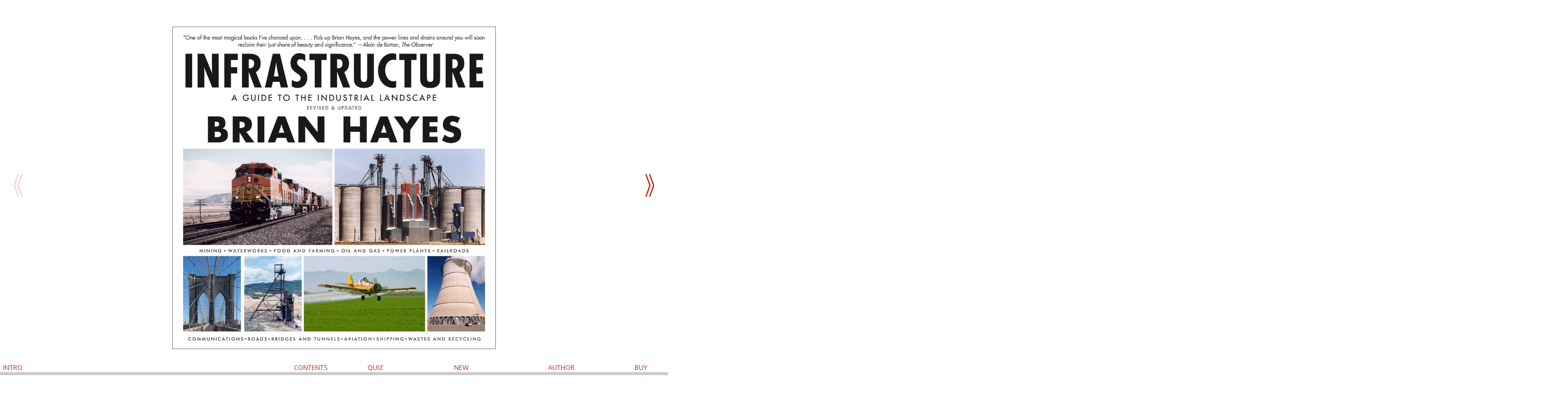

--- FILE ---
content_type: text/html
request_url: http://industrial-landscape.com/
body_size: 10947
content:
<!doctype html>
<html lang="en">

	<head>
		<meta charset="utf-8">

		<title>Infrastructure: A Guide to the Industrial Landscape</title>
		
		<meta name="description" content="The companion web site to the book Infrastructure: A Guide to the Industrial Landscape, by Brian Hayes.">
		<meta name="author" content="Brian Hayes">
		<meta name="keywords" content="infrastructure industrial landscape technology Brian Hayes book">

		<meta name="apple-mobile-web-app-capable" content="yes" />
		<meta name="apple-mobile-web-app-status-bar-style" content="black-translucent" />

		<meta name="viewport" content="width=device-width, initial-scale=1.0, maximum-scale=1.0, user-scalable=no">
		<link rel="shortcut icon" href="favicon.ico">
		<link rel="stylesheet" href="css/reveal.css">
		<link rel="stylesheet" href="css/theme/fgil-theme.css" id="theme">
		<link rel="stylesheet" media="(min-width: 500px)" href="css/fgil2e.css">
		<link rel="stylesheet" media="(max-width: 500px)" href="css/fgil2e-phone.css">
		
		<!--[if lt IE 9]>
		<script src="lib/js/html5shiv.js"></script>
		<![endif]-->
	</head>

	<body>

		<img id="left-arrow" class="navigate-left" src="art/bak-chevrons.svg">
		<img id="right-arrow" class="navigate-right" src="art/fwd-chevrons.svg">
		
		<a class="progress-label" id="intro-label" href="#/home">INTRO</a>
		<a class="progress-label" id="contents-label" href="#/contents">CONTENTS</a>
		<a class="progress-label" id="quiz-label" href="#/quiz">QUIZ</a>
		<a class="progress-label" id="new-label" href="#/new">NEW</a>
		<a class="progress-label" id="author-label" href="#/author">AUTHOR</a>
		<a class="progress-label" id="buy-label" href="#/buy">BUY</a>
		
		
		<div class="reveal">
			

			<!-- Any section element inside of this container is displayed as a slide -->
			<div class="slides">
				<section id="home">
					<div class="bounding-box">
						<img id="book-cover-photo" class="horizontal" src="art/FGIL2e-cover.jpg" style="border: 1px solid #777777">
					</div>
				</section>
				
				<section>
					<div class="bounding-box">
						<div class="headline">
							<h2>Welcome to the world we&rsquo;ve made for ourselves!</h2>
						</div>
						<img class="horizontal" src="art/Red-Rock-gas-plant-1200.jpg" style="max-height: 70%" data-native-width="1200" data-native-height="503">
						<div class="photo-tag">
							Natural gas pumping station and storage tanks beneath the buttes of Red Rock State Park, near Gallup, New Mexico.
						</div>
						<div class="caption">
							<p>
								<i>Infrastructure</i> is a book about all the stuff that people have built on the landscape we live in—the machinery that supplies us with raw materials, food, water, and energy, and the networks of roads, rails, and communications lines that hold civilization together. This is a nature guide to everything that <i>isn&rsquo;t</i> nature.
							</p>
						</div>
					</div>
				</section>

				<section>
					<div class="bounding-box">
						<div class="caption">
							<p>
								Some of the most interesting artifacts are things we pass on the street every day, although we seldom take notice of them, and we may not know exactly what they do, how they work, or why they have been designed in particular shapes and sizes.
							</p>
						</div>
						<img class="horizontal" src="art/pole-xformers-hydrant-cell-tower-1000-501.jpg" style="max-height: 65%" data-native-width="1000" data-native-height="501">
						<div class="photo-tag">
							Transformers on a utility pole; a fire hydrant; a cell-telephone antenna tower.
						</div>
					</div>
				</section>

				<section>
					<div class="bounding-box">
						<img class="horizontal" src="art/tractor-auger-bin-900x529.jpg" style="max-height: 85%" data-native-width="900" data-native-height="529">
						<div class="photo-tag">
							A farm tractor loads grain into a storage bin, Palmyra, Nebraska.
						</div>
						<div class="caption">
							<p style="text-align: center">
								If you live out in the country, other kinds of sights may be more familiar.
							</p>
						</div>
					</div>
				</section>

				<section>
					<div class="bounding-box">
						<div class="caption">
							<p>
								In some areas, the rhythmic nodding and sighing of oil well pumps is a commonplace part of daily life. (In years to come, we'll be seeing more of these in regions outside the traditional Oil Patch.)
							</p>
						</div>
						<img class="horizontal" src="art/well-pump-800x529.jpg" style="max-height: 80%" data-native-width="800" data-native-height="529">
						<div class="photo-tag">
							Sucker-rod well pump near Plainville, Kansas.
						</div>
					</div>
				</section>

				<section>
					<div class="bounding-box">
						<img class="horizontal" src="art/grain-elevator-Wms-CA.jpg" style="max-height: 85%" data-native-width="900" data-native-height="553">
						<div class="photo-tag">
							Grain driers and storage silos in Williams, California.
						</div>
						<div class="caption">
							<p>
								Beyond the ordinary furnishings of the built environment, there are grander fantasies of the technological imagination, such as this cathedral of agricultural production, complete with spires and flying buttresses.  
							</p>
						</div>
					</div>
				</section>

				<section>
					<div class="bounding-box">
						<div class="caption">
							<p>
								Poke around in some corners of the industrial landscape, and you find exotic and rather mysterious apparatus lined up in a precise geometric array.
							</p>
						</div>
						<img class="horizontal" src="art/air-blast-switches-640x481.jpg" style="max-height: 85%" data-native-width="640" data-native-height="481">
						<div class="photo-tag">
							Circuit breakers in the switchyard of a nuclear power plant, Salem Creek, New Jersey.
						</div>
					</div>
				</section>

				<section>
					<div class="bounding-box">
						<div class="spacer" style="position: absolute; top: 0; height: 30px;"></div>
						<img class="horizontal" src="art/trickling-filter-900x614.jpg" style="max-height: 90%" data-native-width="750" data-native-height="512">
						<div class="photo-tag">
							A &ldquo;trickling filter&rdquo; at a sewage-treatment plant in Henderson, North Carolina.
						</div>
						<div class="caption">
							<p style="text-align: center">
								There are glimpses of beauty in unlikely places . . .  
							</p>
						</div>
					</div>
				</section>

				<section>
					<div class="bounding-box left-to-right">
						<img class="vertical" src="art/gaffney-peachoid-503x800.jpg" style="max-height: 95%; max-width: 45%" data-native-width="503" data-native-height="800">
						<div class="photo-tag">
							The &ldquo;Peachoid,&rdquo; a, water storage tower in Gaffney, South Carolina.
						</div>
						<div class="caption" style="text-align: center">
							<p>
								. . . and moments of whimsy.  
							</p>
						</div>
					</div>
				</section>

				<section>
					<div class="bounding-box">
						<div class="caption">
							<p>
								You look out your window on a cross-country flight and see crop circles everywhere: The checkerboard landscape of rural America has checkers on it!
							</p>
						</div>
						<img class="horizontal" src="art/Earth-TX-partial-circles.jpg" style="max-height: 80%" data-native-width="800" data-native-height="600">
						<div class="photo-tag">
							Fields near the town of Earth, in West Texas, photographed from about 30,000 feet.
						</div>
					</div>
				</section>

				
				<section>
					<div class="bounding-box">
						<div class="caption">
							<p>
								Back down on the ground, it’s not hard to figure out what makes the polka-dotted landscape: A huge sprinkler slowly twirls around the center of each field, creating a green circle.
							</p>
						</div>
						<img class="horizontal" src="art/Plymouth-WA-center-pivot-800x479.jpg" style="max-height: 80%" data-native-width="800" data-native-height="479">
						<div class="photo-tag">
							Center-pivot irrigator near Plymouth, Washington.
						</div>
					</div>
				</section>

				
				<section>
					<div class="bounding-box left-to-right">
						<img class="vertical" src="art/arms-akimbo-windmills-488x800.jpg" style="max-height: 95%; max-width: 45%" data-native-width="488" data-native-height="800">
						<div class="photo-tag">
							Wind farm near Tracy, California.
						</div>
						<div class="caption">
							<p>
								Sometimes our constructions have a jolly aspect, as with these wind turbines looking like a line of mechanized cancan dancers.
							</p>
						</div>
					</div>
				</section>

				<section>
					<div class="bounding-box">
						<div class="caption">
							<p style="text-align: center">
								Elsewhere the mood is darker.  
							</p>
						</div>
						<img class="horizontal" src="art/genova-tank-790x800.jpg" style="max-height: 85%" data-native-width="790" data-native-height="800">
						<div class="photo-tag">
							A natural-gas storage tank looms over a neighborhood in Genoa, Italy.
						</div>
					</div>
				</section>
				
				<section>
					<div class="bounding-box">
						<div class="caption">
							<p style="text-align: center">
								Sometimes it’s the immense scale of the enterprise that makes an impression.  
							</p>
						</div>
						<img class="horizontal" src="art/Santa-Rita-pit-900x597.jpg" style="max-height: 90%" data-native-width="900" data-native-height="597">
						<div class="photo-tag">
							The Santa Rita copper mine near Silver City, New Mexico, from the air.
						</div>
					</div>
				</section>
				
				<section>
					<div class="bounding-box">
						<div class="caption">
							<p style="text-align: center">
								And sometimes it’s just a small detail that attracts the eye.  
							</p>
						</div>
						<img class="horizontal" src="art/timken-bearing-800x600.jpg" style="max-height: 85%" data-native-width="800" data-native-height="600">
						<div class="photo-tag">
							A roller bearing supports a wheel of a spanking-new railroad car.
						</div>
					</div>
				</section>
				

				<section>
					<div class="bounding-box">
						<div class="headline">
							<h2>Making Sense of It All</h2>
						</div>
						<div class="caption">
							<p>Industrial installations can be forbiddingly complex, but they are not beyond comprehension. Almost always, there’s a system to it: Stuff comes in one end, gets processed somehow, and goes out the other end. <i>Infrastructure,</i> the book, has a system too. It begins with raw materials and fuels that we dig or pump from the earth, and the food we grow. Then there are the networks of rails and roads, power lines and communications channels that lace us together. And, at the end, whatever is left goes back in the ground as waste, unless we can learn to make something new of it.</p> 
						</div>
						<img class="horizontal" src="art/Chalmette-from-water-1200x360.jpg" style="max-height: 50%" data-native-width="1200" data-native-height="360">
						<div class="photo-tag">
							The ExxonMobil refinery at Chalmette, Louisiana, photographed from a ferry crossing the Mississippi.
						</div>
					</div>
				</section>
				
				<section id="contents">
					<h2 style="padding-bottom: 20px">TABLE OF CONTENTS</h2>
					<div id="toc-scroller">
					<table id="toc-container">					
						<tr class="toc-entry">
							<td class="toc-title">
								<h5>CHAPTER 1: OUT OF THE EARTH</h5>
								<p>The raw materials for building a civilization are things we dig out of the ground: fuels, ores, stone.</p>
							</td>
							<td>
								<img class="toc-img" src="art/chap1-Balto-stacker-unstacker.jpg">
							</td>
						</tr>
						<tr class="toc-entry">
							<td class="toc-title">
								<h5>CHAPTER 2: WATERWORKS</h5>
								<p>Every inhabited place—even a campsite—needs the means to collect, store, and distribute water.</p>
							</td>
							<td>
								<img class="toc-img" src="art/Belleville-dam.jpg">
							</td>
						</tr>
						<tr class="toc-entry">
							<td class="toc-title">
								<h5>CHAPTER 3: FOOD AND FARMING</h5>
								<p>Farming, our first and most essential industry, transforms the landscape like no other human activity.</p>
							</td>
							<td>
								<img class="toc-img" src="art/farm-bldgs-Castalia.jpg">
							</td>
						</tr>
						<tr class="toc-entry">
							<td class="toc-title">
								<h5>CHAPTER 4: OIL AND GAS</h5>
								<p>Petroleum fuels modern life, but it has been with us only a little while, and it won’t last forever.</p>
							</td>
							<td>
								<img class="toc-img" src="art/Kansas-well-pump.jpg">
							</td>
						</tr>
						<tr class="toc-entry">
							<td class="toc-title">
								<h5>CHAPTER 5: POWER PLANTS</h5>
								<p>We squeeze the juice of electricity out of coal, gas, uranium, flowing water, wind, and sun.</p>
							</td>
							<td>
								<img class="toc-img" src="art/muskogee-gen-plant.jpg">
							</td>
						</tr>
						<tr class="toc-entry">
							<td class="toc-title">
								<h5>CHAPTER 6: THE POWER GRID</h5>
								<p>Electricity is invisible stuff, but transmission lines, sub- stations, and utility poles stand out on the landscape.</p>
							</td>
							<td>
								<img class="toc-img" src="art/Opacina-bushing.jpg">
							</td>
						</tr>
						<tr class="toc-entry">
							<td class="toc-title">
								<h5>CHAPTER 7: COMMUNICATIONS</h5>
								<p>America has been wired and rewired three times over since the nineteenth century. Now it’s going wireless.</p>
							</td>
							<td>
								<img class="toc-img" src="art/Fairfax-cable-headend.jpg">
							</td>
						</tr>
						<tr class="toc-entry">
							<td class="toc-title">
								<h5>CHAPTER 8: ON THE ROAD</h5>
								<p>The automobile has altered our landscape and our lifestyle more than any other technology of modern times.
</p>
							</td>
							<td>
								<img class="toc-img" src="art/Highways.jpg">
							</td>
						</tr>
						<tr class="toc-entry">
							<td class="toc-title">
								<h5>CHAPTER 9: THE RAILROAD</h5>
								<p>Railroad technology was the centerpiece of the nineteenth-century Industrial Revolution, and it still is.
</p>
							</td>
							<td>
								<img class="toc-img" src="art/SP-freight-Deming.jpg">
							</td>
						</tr>
						<tr class="toc-entry">
							<td class="toc-title">
								<h5>CHAPTER 10: BRIDGES AND TUNNELS</h5>
								<p>Bridges and tunnels create a path where none existed, spanning space or burrowing through the solid earth.</p>
							</td>
							<td>
								<img class="toc-img" src="art/Burlington-cable-stayed-bridge.jpg">
							</td>
						</tr>
						<tr class="toc-entry">
							<td class="toc-title">
								<h5>CHAPTER 11: AVIATION</h5>
								<p>Air transport breaks free of the earth, and yet airports occupy as much land as a fair-size city.
</p>
							</td>
							<td>
								<img class="toc-img" src="art/National-localizer.jpg">
							</td>
						</tr>
						<tr class="toc-entry">
							<td class="toc-title">
								<h5>CHAPTER 12: SHIPPING</h5>
								<p>The freight container—a box the size of a truck trailer— has made shipping a game of stacking Lego bricks.</p>
							</td>
							<td>
								<img class="toc-img" src="art/tug-and-tanker.jpg">
							</td>
						</tr>
						<tr class="toc-entry">
							<td class="toc-title">
								<h5>CHAPTER 13: WASTES AND RECYCLING</h5>
								<p>Dust to dust, ashes to ashes: The cycle closes as we return to the earth some of what we dug out.</p>
							</td>
							<td>
								<img class="toc-img" src="art/Fresh-Kills-digging-out.jpg">
							</td>
						</tr>
						<tr class="toc-entry">
							<td class="toc-title">
								<h5>AFTERWORD: THE WORLD WE&rsquo;VE MADE</h5>
							</td>
						</tr>
					</table>
					</div>	
				</section>

				<section id="quiz">
					<div class="bounding-box">
						<div class="headline">
							<h2>The Infrastructure Quiz!</h2>
						</div>
						<div class="caption">
							<p>
								<i>Question 1:</i> Once upon a time, every freight train ended with a caboose. No more: A caboose at the end of a train is as rare as a steam locomotive at the front. What became of the caboose?
							</p>
						</div>
						<img class="horizontal" src="art/caboose-and-fred.jpg" style="max-height: 60%" data-native-width="700" data-native-height="300">
						<div class="caption quiz-answer">
							<h6>Show Answer</h6>
							<p class="hidden">The replacement for the caboose is a small box with a blinking red light, sometimes called a Flashing Rear End Device, seen in the middle of the righthand photo above. It plugs into the train&rsquo;s air-brake system and sends status reports by radio to the engineer up front.</p>
						</div>
					</div>
				</section>

				<section>
					<div class="bounding-box left-to-right">
						<img class="vertical" src="art/dc-intertie.jpg" style="max-height: 100%; max-width: 45%;" data-native-width="399" data-native-height="600">
						<div class="caption">
							<p>
							<i>Question 2:</i> There’s something very unusual about this power line. What sets it apart from almost all the other high-voltage lines that lace the landscape—including the one that’s visible in the background near the left edge of the photo?
							</p>
							<div class="caption quiz-answer" style="position: relative; left: 0; margin-top: 1em; max-width: 100%">
								<h6>Show Answer</h6>
								<p class="hidden">Most power lines have three main conductors and three sets of insulators on every pylon, because they carry three-phase alternating current (AC) electricity. The power line in the foreground of the photo is a rare direct current (DC) transmission line, with only two sets of conductors and insulators. It runs from Oregon to southern California.</p>
							</div>
						</div>
					</div>
				</section>

				<section>
					<div class="bounding-box">
						<div class="caption">
							<p>
								<i>Question 3:</i> These funnel-shaped objects on the roof of a sawmill in Sacramento, California, are called cyclones. What do they do?
							</p>
						</div>
						<img class="horizontal" src="art/sacramento-cyclones-722x500.jpg" style="max-height: 60%" data-native-width="722" data-native-height="500">
						<div class="caption quiz-answer">
							<h6>Show Answer</h6>
							<p class="hidden">The location atop a sawmill is a clue. The saws inside are equipped with exhaust fans to collect sawdust; the cyclones separate the sawdust from the airstream.</p>
						</div>
					</div>
				</section>

				<section>
					<div class="bounding-box">
						<div class="caption">
							<p>
								<i>Question 4:</i> The tall structure in the foreground at the left, and its distant twin across the water at the right, are built directly over the tubes of the Holland Tunnel, which carries traffic under the Hudson River between Manhattan and Jersey City, New Jersey. What are the towers for?
							</p>
						</div>
						<img class="horizontal" src="art/Holland-vent-towers-800x433.jpg" style="max-height: 60%" data-native-width="800" data-native-height="433">
						<div class="caption quiz-answer">
							<h6>Show Answer</h6>
							<p class="hidden">Fans again. The towers enclose air-moving equipment that supplies fresh air to the tunnel and sucks out the automobile fumes.</p>
						</div>
					</div>
				</section>

				<section>
					<div class="bounding-box left-to-right">
						<img class="vertical" src="art/cellgal-2-cactus-377x600.jpg" style="max-height: 100%; max-width: 45%;" data-native-width="377" data-native-height="600">
						<div class="caption">
							<p>
							<i>Extra credit:</i> There are only two saguaro cactuses in this photograph. Which one is the impostor? What is it really?
							</p>
							<div class="caption quiz-answer" style="position: relative; left: 0; margin-top: 1em; max-width: 100%">
								<h6>Show Answer</h6>
								<p class="hidden">The cactus on the right is a concealed cell-phone base station, bolted to a concrete pad.</p>
								<img class="hidden" src=art/cactus-bolt-238x169.jpg style="position: relative; right: 0px; max-height: 60%; max-width: 60%;" data-native-width="238" data-native-height="169">
							</div>
						</div>
					</div>
				</section>

				<section id="new">
					<div class="bounding-box">
						<div class="headline">
							<h2>What’s New?</h2>
						</div>
						<div class="caption">
							<p>The first edition of <i>Infrastructure</i> came out in 2005. The industrial landscape has seen changes since then. The revised and updated edition of the book, published in October 2014, covers new developments and offers reassessments of some older technologies.</p> 
						</div>
						<img class="horizontal" src="art/Junior-and-VictorTango-at-intersection-747x450.jpg" style="max-height: 60%" data-native-width="747" data-native-height="450">
						<div class="photo-tag">
							Experimental self-driving vehicles negotiate their way through an intersection.<br/> (Photo by Defense Advanced Research Projects Agency.)
						</div>
					</div>
				</section>
				
				<section>
					<div class="bounding-box">
						<div class="caption">
							<p>One distinctive novelty is the sudden appearance of light-emitting diodes (LEDs) in places where the tungsten-filament light bulb held sway for a century. Almost all new traffic signals use LEDs rather than a light bulb behind a colored glass lens. LEDs are also showing up in street lights, as well as light bulbs for home use.</p> 
						</div>
						<img class="horizontal" src="art/LED-signal-scars-800x248.jpg" style="max-height: 80%" data-native-width="800" data-native-height="248">
						<div class="photo-tag">
							Traffic signals based on LEDs rather than incandescant light bulbs. Evidently the technology is not quite perfect yet.
						</div>
					</div>
				</section>
				
				<section>
					<div class="bounding-box">
						<img class="horizontal" src="art/One-Summer-Street-rooftop-808x404.jpg" style="max-height: 65%" data-native-width="800" data-native-height="404">
						<div class="photo-tag">
							The rooftop of a data center in downtown Boston, covered with generators for backup power and cooling units. <br/>(Photograph courtesy of the Markley Group.)
						</div>
						<div class="caption">
							<p>Surely the most remarkable technological story of the new century is the emergence of the Internet as the preeminent communications medium. Although the roots of the Internet go back almost 50 years, the physical infrastructure was almost invisible until recently. They can’t hide it anymore. Internet switching nodes and data centers are huge installations. Even if most of the machinery is hidden in windowless rooms, the buildings are identified by their abundance of backup generators and cooling units.</p> 
						</div>
					</div>
				</section>
				
				<section>
					<div class="bounding-box">
						<div class="caption">
							<p>The word <i>fracking</i> was a new addition to the American vocabulary when the first edition of <i>Infrastructure</i> appeared. In the past 10 years this technique for recovering “tight oil” has changed the complexion of the petroleum industry, and changed some large swaths of the North American landscape.</p> 
						</div>
						<img class="horizontal" src="art/proppant-640x416.jpg" style="max-height: 60%" data-native-width="640" data-native-height="416">
						<div class="photo-tag">
							A handful of “proppant,” a kind of synthetic sand that helps hold open cracks in rock layers deep underground, allowing oil and gas to flow into a fracked well.
						</div>
					</div>
				</section>
				
				<section>
					<div class="bounding-box left-to-right">
						<img class="vertical" src="art/open-wire-phone-line-NV-421x600.jpg" style="max-height: 95%; max-width: 45%" data-native-width="421" data-native-height="600">
						<div class="photo-tag">
							Open-wire telephone circuits near Tonopah, Nevada, in 1999.
						</div>
						<div class="caption">
							<p>
								Updating the book involved not just searching out what’s new on the landscape but also noting what has disappeared. Long-distance phone calls were once carried on bare copper wires strung all across the country on wood poles with glass insulators. The ones shown above, in western Nevada, may have been among the last still in service.
							</p>
						</div>
					</div>
				</section>

				<section id="author">
					<div class="bounding-box">
						<div class="headline">
							<h2>About Brian Hayes</h2>
						</div>
						<div class="caption author">
							<img src="art/BPH0411.jpg" width="150" height="162" style="float: left; padding-right: 20px; padding-top: 10px;">
							<p>I’m a writer who has always been interested in science, mathematics, and technology. For more than 20 years I wrote  and illustrated a column called “Computing Science” for <i>American Scientist</i> magazine; before that I was the editor of <i>American Scientist</i> and earlier still an editor on the staff of <i>Scientific American</i>. I also write a blog at <a href="http://bit-player.org">bit-player.org</a>, where you’ll find a list of my publications.</p>
							<p>My fascination with the industrial landscape goes back to childhood. I began thinking about a book on the subject in the 1980s, and I began work in earnest in 1992, aided by a grant from the Alfred P. Sloan Foundation. The next 15 years featured a series of long road trips with a car full of camera gear, making frequent stops for power plants, bridges, antenna towers, farm machinery, and other technological bric-a-brac. The book is my attempt to bring you along on those adventures.</p>
							<p>I am always pleased to hear from readers. You can reach me by email at: <a href="mailto:brian@bit-player.org">brian@bit-player.org</a></p>
						</div>
					</div>
				</section>
				
				<section>
					<div class="bounding-box">
						<div class="headline">
							<h2>Is This Book for You?</h2>
						</div>
							<img class="horizontal" src="art/RDU-VORTAC-800x303.jpg" style="max-height: 40%" data-native-width="800" data-native-height="303">
						<div class="photo-tag">
							A VORTAC: a directional radio beacon that aircraft use for cross-country navigation.
						</div>
						<div class="caption">
							<p>Have you ever looked out the window of a car or an airplane and wondered, “What <i>is</i> that thing, anyway?” Then yes, this is the book for you. No expertise required—just curiosity.</p>
						</div>
					</div>
				</section>
				
				<section>
					<div class="bounding-box">
						<div class="headline">
							<h2>Facts and Figures</h2>
						</div>
						<div class="caption">
							<table id="book-stats">
								<tr>
									<td class="left-column">Size:</td>
									<td class="right-column">10 &times; 10 &times; 1 inches (25 &times; 25 &times; 2 cm)</td>
								</tr>
								
								<tr>
									<td class="left-column">Pages:</td>
									<td class="right-column">568</td>
								</tr>
								
								<tr>
									<td class="left-column">Photos:</td>
									<td class="right-column">More than 750</td>
								</tr>
								
								<tr>
									<td class="left-column">Binding:</td>
									<td class="right-column">Paperback</td>
								</tr>	
															
								<tr>
									<td class="left-column">Publisher:</td>
									<td class="right-column">W. W. Norton & Co.</td>
								</tr>

								<tr>
									<td class="left-column">Publication date:</td>
									<td class="right-column">27 October 2014</td>
								</tr>

								<tr>
									<td class="left-column">Price:</td>
									<td class="right-column">$60 US</td>
								</tr>

								<tr>
									<td class="left-column">ISBN:</td>
									<td class="right-column">978-0-393-34983-2</td>
								</tr>

							</table>
						</div>
					</div>
				</section>
				
				<section id="praise">
					<div class="bounding-box praise">
						<div class="headline">
							<h2>Praise</h2>
							<h6>From the reviews of the first edition</h6>
						</div>
						<div class="caption">
							<p class="blurb">“One of the most magical books I’ve ever chanced upon . . . . Pick up Brian Hayes and the power lines and drains around you will soon reclaim their just share of beauty and significance.”</p>
							<p class="blurb-tag">—Alain de Botton, <i>The Observer</i></p>
							<p class="blurb">“When seen through the discriminating lens of author and photographer Brian Hayes, man-made objects appear as exquisite and natural as organic ones.”</p>
							<p class="blurb-tag">—Elizabeth Svoboda, <i>Wired</i></p>
							<p class="blurb">“In the original, highly readable Infrastructure. . . , Brian Hayes adapts the form of the field guide to ‘everything that isn’t nature’.”</p>
							<p class="blurb-tag">—Anne Eisenberg, <i>Scientific American</i></p>
							<p class="blurb">In 2006 <i>Infrastructure</i> was awarded the Sally Hacker Prize of the Society for the History of Technology.</p>
						</div>
					</div>
				</section>
				
				<section id="buy">
					<div class="bounding-box">
						<div class="headline">
							<h2>Where to Buy It</h2>
						</div>
						<img class="horizontal" src="art/Harvard-Coop-400x299.jpg" style="max-height: 40%" data-native-width="400" data-native-height="299">
						<div class="caption" style="padding-top: 1em; text-align: center;">
							<p>Ask for it at <a href="http://www.indiebound.org/book/9780393349832">your local bookstore</a>.</p>
							<p>Order it from <a href="http://www.amazon.com/Infrastructure-Industrial-Landscape-Revised-Updated/dp/0393349837">Amazon</a>.</p>
							<p>Order it from <a href="https://www.powells.com/book/infrastructure-a-guide-to-the-industrial-landscape-9780393349832">Powell’s Books</a>.</p>
							<p>Find it at a <a href="https://www.worldcat.org/title/1073780545">library</a>.</p> 
						</div>
					</div>
				</section>
				
				<section>
					<div class="bounding-box">
						<div class="headline">
							<h2>Colophon</h2>
						</div>
						<div id="colophon">
							<p>Web site created by Brian Hayes, based on the <a href="http://lab.hakim.se/reveal-js/#/">reveal.js</a> framework. Fonts are Open Sans and Crimson Text, both from <a href="https://www.google.com/fonts">Google Fonts</a>.</p>
							<p>Except as noted, all photographs are by Brian Hayes. For permission to reproduce photos, please write to <a href="mailto:brian@bit-player.org">brian@bit-player.org</a>.</p>
							<p>The first edition of <i>Infrastructure</i>, published in 2005, is now out of print. The web site for that edition has not been updated in several years, but you can read it <a href="http://industrial-landscape.com/first-edition">here</a>.</p>
						</div>
					</div>
				</section>
				







			</div>

		</div>

		<script src="lib/js/head.min.js"></script>
		<script src="js/reveal.js"></script>
		<script src="//ajax.googleapis.com/ajax/libs/jquery/1.11.1/jquery.min.js"></script>
		<script src="fgil2e.js"></script>

		<script>

			// Full list of configuration options available here:
			// https://github.com/hakimel/reveal.js#configuration
			Reveal.initialize({
				width: "95%",
				height: "95%",
				margin: 0.05,
				controls: false,
				progress: true,
				history: true,
				center: true,
				overview: false,
				viewDistance: 30,

				// theme: Reveal.getQueryHash().theme || 'fgil-theme', // available themes are in /css/theme
				transition: Reveal.getQueryHash().transition || 'linear', // default/cube/page/concave/zoom/linear/fade/none


				// Optional libraries used to extend on reveal.js
				dependencies: [
					{ src: 'lib/js/classList.js', condition: function() { return !document.body.classList; } }
				//	{ src: 'plugin/markdown/marked.js', condition: function() { return !!document.querySelector( '[data-markdown]' ); } },
				//	{ src: 'plugin/markdown/markdown.js', condition: function() { return !!document.querySelector( '[data-markdown]' ); } },
				//	{ src: 'plugin/highlight/highlight.js', async: true, callback: function() { hljs.initHighlightingOnLoad(); } },
				//	{ src: 'plugin/zoom-js/zoom.js', async: true, condition: function() { return !!document.body.classList; } },
				//	{ src: 'plugin/notes/notes.js', async: true, condition: function() { return !!document.body.classList; } }
				]
			});

		</script>

	</body>
</html>


--- FILE ---
content_type: text/css
request_url: http://industrial-landscape.com/css/reveal.css
body_size: 56772
content:
@charset "UTF-8";

/*!
 * reveal.js
 * http://lab.hakim.se/reveal-js
 * MIT licensed
 *
 * Copyright (C) 2014 Hakim El Hattab, http://hakim.se
 */


/*********************************************
 * RESET STYLES
 *********************************************/

html, body, .reveal div, .reveal span, .reveal applet, .reveal object, .reveal iframe,
.reveal h1, .reveal h2, .reveal h3, .reveal h4, .reveal h5, .reveal h6, .reveal p, .reveal blockquote, .reveal pre,
.reveal a, .reveal abbr, .reveal acronym, .reveal address, .reveal big, .reveal cite, .reveal code,
.reveal del, .reveal dfn, .reveal em, .reveal img, .reveal ins, .reveal kbd, .reveal q, .reveal s, .reveal samp,
.reveal small, .reveal strike, .reveal strong, .reveal sub, .reveal sup, .reveal tt, .reveal var,
.reveal b, .reveal u, .reveal i, .reveal center,
.reveal dl, .reveal dt, .reveal dd, .reveal ol, .reveal ul, .reveal li,
.reveal fieldset, .reveal form, .reveal label, .reveal legend,
.reveal table, .reveal caption, .reveal tbody, .reveal tfoot, .reveal thead, .reveal tr, .reveal th, .reveal td,
.reveal article, .reveal aside, .reveal canvas, .reveal details, .reveal embed,
.reveal figure, .reveal figcaption, .reveal footer, .reveal header, .reveal hgroup,
.reveal menu, .reveal nav, .reveal output, .reveal ruby, .reveal section, .reveal summary,
.reveal time, .reveal mark, .reveal audio, video {
	margin: 0;
	padding: 0;
	border: 0;
	font-size: 100%;
	font: inherit;
	vertical-align: baseline;
}

.reveal article, .reveal aside, .reveal details, .reveal figcaption, .reveal figure,
.reveal footer, .reveal header, .reveal hgroup, .reveal menu, .reveal nav, .reveal section {
	display: block;
}


/*********************************************
 * GLOBAL STYLES
 *********************************************/

html,
body {
	width: 100%;
	height: 100%;
	overflow: hidden;
}

body {
	position: relative;
	line-height: 1;
}

::selection {
	background: #FF5E99;
	color: #fff;
	text-shadow: none;
}


/*********************************************
 * HEADERS
 *********************************************/

.reveal h1,
.reveal h2,
.reveal h3,
.reveal h4,
.reveal h5,
.reveal h6 {
	-webkit-hyphens: auto;
	   -moz-hyphens: auto;
	        hyphens: auto;

	word-wrap: break-word;
	line-height: 1;
}

/*
.reveal h1 { font-size: 3.77em; }    cut by bph; viewport sizing in fgil-theme.css
.reveal h2 { font-size: 2.11em;	}
.reveal h3 { font-size: 1.55em;	}
.reveal h4 { font-size: 1em;	}
*/


/*********************************************
 * VIEW FRAGMENTS
 *********************************************/

.reveal .slides section .fragment {
	opacity: 0;

	-webkit-transition: all .2s ease;
	   -moz-transition: all .2s ease;
	    -ms-transition: all .2s ease;
	     -o-transition: all .2s ease;
	        transition: all .2s ease;
}
	.reveal .slides section .fragment.visible {
		opacity: 1;
	}

.reveal .slides section .fragment.grow {
	opacity: 1;
}
	.reveal .slides section .fragment.grow.visible {
		-webkit-transform: scale( 1.3 );
		   -moz-transform: scale( 1.3 );
		    -ms-transform: scale( 1.3 );
		     -o-transform: scale( 1.3 );
		        transform: scale( 1.3 );
	}

.reveal .slides section .fragment.shrink {
	opacity: 1;
}
	.reveal .slides section .fragment.shrink.visible {
		-webkit-transform: scale( 0.7 );
		   -moz-transform: scale( 0.7 );
		    -ms-transform: scale( 0.7 );
		     -o-transform: scale( 0.7 );
		        transform: scale( 0.7 );
	}

.reveal .slides section .fragment.zoom-in {
	opacity: 0;

	-webkit-transform: scale( 0.1 );
	   -moz-transform: scale( 0.1 );
	    -ms-transform: scale( 0.1 );
	     -o-transform: scale( 0.1 );
	        transform: scale( 0.1 );
}

	.reveal .slides section .fragment.zoom-in.visible {
		opacity: 1;

		-webkit-transform: scale( 1 );
		   -moz-transform: scale( 1 );
		    -ms-transform: scale( 1 );
		     -o-transform: scale( 1 );
		        transform: scale( 1 );
	}

.reveal .slides section .fragment.roll-in {
	opacity: 0;

	-webkit-transform: rotateX( 90deg );
	   -moz-transform: rotateX( 90deg );
	    -ms-transform: rotateX( 90deg );
	     -o-transform: rotateX( 90deg );
	        transform: rotateX( 90deg );
}
	.reveal .slides section .fragment.roll-in.visible {
		opacity: 1;

		-webkit-transform: rotateX( 0 );
		   -moz-transform: rotateX( 0 );
		    -ms-transform: rotateX( 0 );
		     -o-transform: rotateX( 0 );
		        transform: rotateX( 0 );
	}

.reveal .slides section .fragment.fade-out {
	opacity: 1;
}
	.reveal .slides section .fragment.fade-out.visible {
		opacity: 0;
	}

.reveal .slides section .fragment.semi-fade-out {
	opacity: 1;
}
	.reveal .slides section .fragment.semi-fade-out.visible {
		opacity: 0.5;
	}

.reveal .slides section .fragment.current-visible {
	opacity:0;
}

.reveal .slides section .fragment.current-visible.current-fragment {
	opacity:1;
}

.reveal .slides section .fragment.highlight-red,
.reveal .slides section .fragment.highlight-current-red,
.reveal .slides section .fragment.highlight-green,
.reveal .slides section .fragment.highlight-current-green,
.reveal .slides section .fragment.highlight-blue,
.reveal .slides section .fragment.highlight-current-blue {
	opacity: 1;
}
	.reveal .slides section .fragment.highlight-red.visible {
		color: #ff2c2d
	}
	.reveal .slides section .fragment.highlight-green.visible {
		color: #17ff2e;
	}
	.reveal .slides section .fragment.highlight-blue.visible {
		color: #1b91ff;
	}

.reveal .slides section .fragment.highlight-current-red.current-fragment {
	color: #ff2c2d
}
.reveal .slides section .fragment.highlight-current-green.current-fragment {
	color: #17ff2e;
}
.reveal .slides section .fragment.highlight-current-blue.current-fragment {
	color: #1b91ff;
}


/*********************************************
 * DEFAULT ELEMENT STYLES
 *********************************************/

/* Fixes issue in Chrome where italic fonts did not appear when printing to PDF */
.reveal:after {
  content: '';
  font-style: italic;
}

.reveal iframe {
	z-index: 1;
}

/* Ensure certain elements are never larger than the slide itself */
.reveal img,
.reveal video,
.reveal iframe {
	max-width: 95%;
	max-height: 95%;
}

/** Prevents layering issues in certain browser/transition combinations */
.reveal a {
	position: relative;
}

.reveal strong,
.reveal b {
	font-weight: bold;
}

.reveal em,
.reveal i {
	font-style: italic;
}

.reveal ol,
.reveal ul {
	display: inline-block;

	text-align: left;
	margin: 0 0 0 1em;
}

.reveal ol {
	list-style-type: decimal;
}

.reveal ul {
	list-style-type: disc;
}

.reveal ul ul {
	list-style-type: square;
}

.reveal ul ul ul {
	list-style-type: circle;
}

.reveal ul ul,
.reveal ul ol,
.reveal ol ol,
.reveal ol ul {
	display: block;
	margin-left: 40px;
}

.reveal p {
	font-family: "crimson text";
	font-size: 3.6vmin;
	margin-bottom: 10px;
	line-height: 1.1em;
	text-align: justify;
}

.reveal q,
.reveal blockquote {
	quotes: none;
}

.reveal blockquote {
	display: block;
	position: relative;
	width: 70%;
	margin: 5px auto;
	padding: 5px;

	font-style: italic;
	background: rgba(255, 255, 255, 0.05);
	box-shadow: 0px 0px 2px rgba(0,0,0,0.2);
}
	.reveal blockquote p:first-child,
	.reveal blockquote p:last-child {
		display: inline-block;
	}

.reveal q {
	font-style: italic;
}

.reveal pre {
	display: block;
	position: relative;
	width: 90%;
	margin: 15px auto;

	text-align: left;
	font-size: 0.55em;
	font-family: monospace;
	line-height: 1.2em;

	word-wrap: break-word;

	box-shadow: 0px 0px 6px rgba(0,0,0,0.3);
}
.reveal code {
	font-family: monospace;
}
.reveal pre code {
	padding: 5px;
	overflow: auto;
	max-height: 400px;
	word-wrap: normal;
}
.reveal pre.stretch code {
	height: 100%;
	max-height: 100%;

	-webkit-box-sizing: border-box;
	   -moz-box-sizing: border-box;
	        box-sizing: border-box;
}

.reveal table th,
.reveal table td {
	text-align: left;
	padding-right: .3em;
}

.reveal table th {
	font-weight: bold;
}

.reveal table {
    width: 90%;
    height: 90%;
    text-align: center;
    vertical-align: central;
}

.reveal sup {
	vertical-align: super;
}
.reveal sub {
	vertical-align: sub;
}

.reveal small {
	display: inline-block;
	font-size: 0.6em;
	line-height: 1.2em;
	vertical-align: top;
}

.reveal small * {
	vertical-align: top;
}

.reveal .stretch {
	max-width: none;
	max-height: none;
}


/*********************************************
 * CONTROLS
 *********************************************/

.reveal .controls {
	display: none;
	position: fixed;
	width: 110px;
	height: 110px;
	z-index: 30;
	right: 10px;
	bottom: 10px;
}

.reveal .controls div {
	position: absolute;
	opacity: 0.05;
	width: 0;
	height: 0;
	border: 12px solid transparent;

	-moz-transform: scale(.9999);

	-webkit-transition: all 0.2s ease;
	   -moz-transition: all 0.2s ease;
	    -ms-transition: all 0.2s ease;
	     -o-transition: all 0.2s ease;
	        transition: all 0.2s ease;
}

.reveal .controls div.enabled {
	opacity: 0.7;
	cursor: pointer;
}

.reveal .controls div.enabled:active {
	margin-top: 1px;
}

	.reveal .controls div.navigate-left {
		top: 42px;

		border-right-width: 22px;
		border-right-color: #eee;
	}
		.reveal .controls div.navigate-left.fragmented {
			opacity: 0.3;
		}

	.reveal .controls div.navigate-right {
		left: 74px;
		top: 42px;

		border-left-width: 22px;
		border-left-color: #eee;
	}
		.reveal .controls div.navigate-right.fragmented {
			opacity: 0.3;
		}

	.reveal .controls div.navigate-up {
		left: 42px;

		border-bottom-width: 22px;
		border-bottom-color: #eee;
	}
		.reveal .controls div.navigate-up.fragmented {
			opacity: 0.3;
		}

	.reveal .controls div.navigate-down {
		left: 42px;
		top: 74px;

		border-top-width: 22px;
		border-top-color: #eee;
	}
		.reveal .controls div.navigate-down.fragmented {
			opacity: 0.3;
		}


/*********************************************
 * PROGRESS BAR
 *********************************************/

.reveal .progress {
	position: fixed;
	display: none;
	height: 6px;      /* originally 3px; changed by bph */
	width: 100%;
	bottom: 0;
	left: 0;
	z-index: 10;
}
	.reveal .progress:after {
		content: '';
		display: 'block';
		position: absolute;
		height: 8px;		/* changed from 20px */
		width: 100%;
		top: -20px;
	}
	.reveal .progress span {
		display: block;
		height: 100%;
		width: 0px;

		-webkit-transition: width 800ms cubic-bezier(0.260, 0.860, 0.440, 0.985);
		   -moz-transition: width 800ms cubic-bezier(0.260, 0.860, 0.440, 0.985);
		    -ms-transition: width 800ms cubic-bezier(0.260, 0.860, 0.440, 0.985);
		     -o-transition: width 800ms cubic-bezier(0.260, 0.860, 0.440, 0.985);
		        transition: width 800ms cubic-bezier(0.260, 0.860, 0.440, 0.985);
	}

/*********************************************
 * SLIDE NUMBER
 *********************************************/

.reveal .slide-number {
	position: fixed;
	display: block;
	right: 15px;
	bottom: 15px;
	opacity: 0.5;
	z-index: 31;
	font-size: 12px;
}

/*********************************************
 * SLIDES
 *********************************************/

.reveal {
	position: relative;
	width: 100%;
	height: 100%;

	-ms-touch-action: none;
}

.reveal .slides {
	position: absolute;
	width: 100%;
	height: 100%;
	left: 50%;
	top: 50%;

	overflow: visible;
	z-index: 1;
	text-align: center;

	-webkit-transition: -webkit-perspective .4s ease;
	   -moz-transition: -moz-perspective .4s ease;
	    -ms-transition: -ms-perspective .4s ease;
	     -o-transition: -o-perspective .4s ease;
	        transition: perspective .4s ease;

	-webkit-perspective: 600px;
	   -moz-perspective: 600px;
	    -ms-perspective: 600px;
	        perspective: 600px;

	-webkit-perspective-origin: 0px -100px;
	   -moz-perspective-origin: 0px -100px;
	    -ms-perspective-origin: 0px -100px;
	        perspective-origin: 0px -100px;
}

.reveal .slides>section {
	-ms-perspective: 600px;
}

.reveal .slides>section,
.reveal .slides>section>section {
	display: none;
	position: absolute;
	width: 100%;
	height: 100%;   /* added by bph to get images to fill vertically without overflow */
	/* padding: 20px 0px; */    /* removed by bph for vertical centering */

	z-index: 10;
	line-height: 1.2em;
	font-weight: inherit;

	-webkit-transform-style: preserve-3d;
	   -moz-transform-style: preserve-3d;
	    -ms-transform-style: preserve-3d;
	        transform-style: preserve-3d;

	-webkit-transition: -webkit-transform-origin 800ms cubic-bezier(0.260, 0.860, 0.440, 0.985),
						-webkit-transform 800ms cubic-bezier(0.260, 0.860, 0.440, 0.985),
						visibility 800ms cubic-bezier(0.260, 0.860, 0.440, 0.985),
						opacity 800ms cubic-bezier(0.260, 0.860, 0.440, 0.985);
	   -moz-transition: -moz-transform-origin 800ms cubic-bezier(0.260, 0.860, 0.440, 0.985),
						-moz-transform 800ms cubic-bezier(0.260, 0.860, 0.440, 0.985),
						visibility 800ms cubic-bezier(0.260, 0.860, 0.440, 0.985),
						opacity 800ms cubic-bezier(0.260, 0.860, 0.440, 0.985);
	    -ms-transition: -ms-transform-origin 800ms cubic-bezier(0.260, 0.860, 0.440, 0.985),
						-ms-transform 800ms cubic-bezier(0.260, 0.860, 0.440, 0.985),
						visibility 800ms cubic-bezier(0.260, 0.860, 0.440, 0.985),
						opacity 800ms cubic-bezier(0.260, 0.860, 0.440, 0.985);
	     -o-transition: -o-transform-origin 800ms cubic-bezier(0.260, 0.860, 0.440, 0.985),
						-o-transform 800ms cubic-bezier(0.260, 0.860, 0.440, 0.985),
						visibility 800ms cubic-bezier(0.260, 0.860, 0.440, 0.985),
						opacity 800ms cubic-bezier(0.260, 0.860, 0.440, 0.985);
	        transition: transform-origin 800ms cubic-bezier(0.260, 0.860, 0.440, 0.985),
						transform 800ms cubic-bezier(0.260, 0.860, 0.440, 0.985),
						visibility 800ms cubic-bezier(0.260, 0.860, 0.440, 0.985),
						opacity 800ms cubic-bezier(0.260, 0.860, 0.440, 0.985);
}

/* Global transition speed settings */
.reveal[data-transition-speed="fast"] .slides section {
	-webkit-transition-duration: 400ms;
	   -moz-transition-duration: 400ms;
	    -ms-transition-duration: 400ms;
	        transition-duration: 400ms;
}
.reveal[data-transition-speed="slow"] .slides section {
	-webkit-transition-duration: 1200ms;
	   -moz-transition-duration: 1200ms;
	    -ms-transition-duration: 1200ms;
	        transition-duration: 1200ms;
}

/* Slide-specific transition speed overrides */
.reveal .slides section[data-transition-speed="fast"] {
	-webkit-transition-duration: 400ms;
	   -moz-transition-duration: 400ms;
	    -ms-transition-duration: 400ms;
	        transition-duration: 400ms;
}
.reveal .slides section[data-transition-speed="slow"] {
	-webkit-transition-duration: 1200ms;
	   -moz-transition-duration: 1200ms;
	    -ms-transition-duration: 1200ms;
	        transition-duration: 1200ms;
}

.reveal .slides>section {
	left: -50%;
	top: -50%;
}

.reveal .slides>section.stack {
	padding-top: 0;
	padding-bottom: 0;
}

.reveal .slides>section.present,
.reveal .slides>section>section.present {
	display: block;
	z-index: 11;
	opacity: 1;
}

.reveal.center,
.reveal.center .slides,
.reveal.center .slides section {
	/* min-height: auto !important; */
}

/* Don't allow interaction with invisible slides */
.reveal .slides>section.future,
.reveal .slides>section>section.future,
.reveal .slides>section.past,
.reveal .slides>section>section.past {
	pointer-events: none;
}

.reveal.overview .slides>section,
.reveal.overview .slides>section>section {
	pointer-events: auto;
}



/*********************************************
 * DEFAULT TRANSITION
 *********************************************/

.reveal .slides>section[data-transition=default].past,
.reveal .slides>section.past {
	display: block;
	opacity: 0;

	-webkit-transform: translate3d(-100%, 0, 0) rotateY(-90deg) translate3d(-100%, 0, 0);
	   -moz-transform: translate3d(-100%, 0, 0) rotateY(-90deg) translate3d(-100%, 0, 0);
	    -ms-transform: translate3d(-100%, 0, 0) rotateY(-90deg) translate3d(-100%, 0, 0);
	        transform: translate3d(-100%, 0, 0) rotateY(-90deg) translate3d(-100%, 0, 0);
}
.reveal .slides>section[data-transition=default].future,
.reveal .slides>section.future {
	display: block;
	opacity: 0;

	-webkit-transform: translate3d(100%, 0, 0) rotateY(90deg) translate3d(100%, 0, 0);
	   -moz-transform: translate3d(100%, 0, 0) rotateY(90deg) translate3d(100%, 0, 0);
	    -ms-transform: translate3d(100%, 0, 0) rotateY(90deg) translate3d(100%, 0, 0);
	        transform: translate3d(100%, 0, 0) rotateY(90deg) translate3d(100%, 0, 0);
}

.reveal .slides>section>section[data-transition=default].past,
.reveal .slides>section>section.past {
	display: block;
	opacity: 0;

	-webkit-transform: translate3d(0, -300px, 0) rotateX(70deg) translate3d(0, -300px, 0);
	   -moz-transform: translate3d(0, -300px, 0) rotateX(70deg) translate3d(0, -300px, 0);
	    -ms-transform: translate3d(0, -300px, 0) rotateX(70deg) translate3d(0, -300px, 0);
	        transform: translate3d(0, -300px, 0) rotateX(70deg) translate3d(0, -300px, 0);
}
.reveal .slides>section>section[data-transition=default].future,
.reveal .slides>section>section.future {
	display: block;
	opacity: 0;

	-webkit-transform: translate3d(0, 300px, 0) rotateX(-70deg) translate3d(0, 300px, 0);
	   -moz-transform: translate3d(0, 300px, 0) rotateX(-70deg) translate3d(0, 300px, 0);
	    -ms-transform: translate3d(0, 300px, 0) rotateX(-70deg) translate3d(0, 300px, 0);
	        transform: translate3d(0, 300px, 0) rotateX(-70deg) translate3d(0, 300px, 0);
}


/*********************************************
 * CONCAVE TRANSITION
 *********************************************/

.reveal .slides>section[data-transition=concave].past,
.reveal.concave  .slides>section.past {
	-webkit-transform: translate3d(-100%, 0, 0) rotateY(90deg) translate3d(-100%, 0, 0);
	   -moz-transform: translate3d(-100%, 0, 0) rotateY(90deg) translate3d(-100%, 0, 0);
	    -ms-transform: translate3d(-100%, 0, 0) rotateY(90deg) translate3d(-100%, 0, 0);
	        transform: translate3d(-100%, 0, 0) rotateY(90deg) translate3d(-100%, 0, 0);
}
.reveal .slides>section[data-transition=concave].future,
.reveal.concave .slides>section.future {
	-webkit-transform: translate3d(100%, 0, 0) rotateY(-90deg) translate3d(100%, 0, 0);
	   -moz-transform: translate3d(100%, 0, 0) rotateY(-90deg) translate3d(100%, 0, 0);
	    -ms-transform: translate3d(100%, 0, 0) rotateY(-90deg) translate3d(100%, 0, 0);
	        transform: translate3d(100%, 0, 0) rotateY(-90deg) translate3d(100%, 0, 0);
}

.reveal .slides>section>section[data-transition=concave].past,
.reveal.concave .slides>section>section.past {
	-webkit-transform: translate3d(0, -80%, 0) rotateX(-70deg) translate3d(0, -80%, 0);
	   -moz-transform: translate3d(0, -80%, 0) rotateX(-70deg) translate3d(0, -80%, 0);
	    -ms-transform: translate3d(0, -80%, 0) rotateX(-70deg) translate3d(0, -80%, 0);
	        transform: translate3d(0, -80%, 0) rotateX(-70deg) translate3d(0, -80%, 0);
}
.reveal .slides>section>section[data-transition=concave].future,
.reveal.concave .slides>section>section.future {
	-webkit-transform: translate3d(0, 80%, 0) rotateX(70deg) translate3d(0, 80%, 0);
	   -moz-transform: translate3d(0, 80%, 0) rotateX(70deg) translate3d(0, 80%, 0);
	    -ms-transform: translate3d(0, 80%, 0) rotateX(70deg) translate3d(0, 80%, 0);
	        transform: translate3d(0, 80%, 0) rotateX(70deg) translate3d(0, 80%, 0);
}


/*********************************************
 * ZOOM TRANSITION
 *********************************************/

.reveal .slides>section[data-transition=zoom],
.reveal.zoom .slides>section {
	-webkit-transition-timing-function: ease;
	   -moz-transition-timing-function: ease;
	    -ms-transition-timing-function: ease;
	     -o-transition-timing-function: ease;
	        transition-timing-function: ease;
}

.reveal .slides>section[data-transition=zoom].past,
.reveal.zoom .slides>section.past {
	opacity: 0;
	visibility: hidden;

	-webkit-transform: scale(16);
	   -moz-transform: scale(16);
	    -ms-transform: scale(16);
	     -o-transform: scale(16);
	        transform: scale(16);
}
.reveal .slides>section[data-transition=zoom].future,
.reveal.zoom .slides>section.future {
	opacity: 0;
	visibility: hidden;

	-webkit-transform: scale(0.2);
	   -moz-transform: scale(0.2);
	    -ms-transform: scale(0.2);
	     -o-transform: scale(0.2);
	        transform: scale(0.2);
}

.reveal .slides>section>section[data-transition=zoom].past,
.reveal.zoom .slides>section>section.past {
	-webkit-transform: translate(0, -150%);
	   -moz-transform: translate(0, -150%);
	    -ms-transform: translate(0, -150%);
	     -o-transform: translate(0, -150%);
	        transform: translate(0, -150%);
}
.reveal .slides>section>section[data-transition=zoom].future,
.reveal.zoom .slides>section>section.future {
	-webkit-transform: translate(0, 150%);
	   -moz-transform: translate(0, 150%);
	    -ms-transform: translate(0, 150%);
	     -o-transform: translate(0, 150%);
	        transform: translate(0, 150%);
}


/*********************************************
 * LINEAR TRANSITION
 *********************************************/

.reveal.linear section {
	-webkit-backface-visibility: hidden;
	   -moz-backface-visibility: hidden;
	    -ms-backface-visibility: hidden;
	        backface-visibility: hidden;
}

.reveal .slides>section[data-transition=linear].past,
.reveal.linear .slides>section.past {
	-webkit-transform: translate(-150%, 0);
	   -moz-transform: translate(-150%, 0);
	    -ms-transform: translate(-150%, 0);
	     -o-transform: translate(-150%, 0);
	        transform: translate(-150%, 0);
}
.reveal .slides>section[data-transition=linear].future,
.reveal.linear .slides>section.future {
	-webkit-transform: translate(150%, 0);
	   -moz-transform: translate(150%, 0);
	    -ms-transform: translate(150%, 0);
	     -o-transform: translate(150%, 0);
	        transform: translate(150%, 0);
}

.reveal .slides>section>section[data-transition=linear].past,
.reveal.linear .slides>section>section.past {
	-webkit-transform: translate(0, -150%);
	   -moz-transform: translate(0, -150%);
	    -ms-transform: translate(0, -150%);
	     -o-transform: translate(0, -150%);
	        transform: translate(0, -150%);
}
.reveal .slides>section>section[data-transition=linear].future,
.reveal.linear .slides>section>section.future {
	-webkit-transform: translate(0, 150%);
	   -moz-transform: translate(0, 150%);
	    -ms-transform: translate(0, 150%);
	     -o-transform: translate(0, 150%);
	        transform: translate(0, 150%);
}


/*********************************************
 * CUBE TRANSITION
 *********************************************/

.reveal.cube .slides {
	-webkit-perspective: 1300px;
	   -moz-perspective: 1300px;
	    -ms-perspective: 1300px;
	        perspective: 1300px;
}

.reveal.cube .slides section {
	padding: 30px;
	min-height: 700px;

	-webkit-backface-visibility: hidden;
	   -moz-backface-visibility: hidden;
	    -ms-backface-visibility: hidden;
	        backface-visibility: hidden;

	-webkit-box-sizing: border-box;
	   -moz-box-sizing: border-box;
	        box-sizing: border-box;
}
	.reveal.center.cube .slides section {
		min-height: auto;
	}
	.reveal.cube .slides section:not(.stack):before {
		content: '';
		position: absolute;
		display: block;
		width: 100%;
		height: 100%;
		left: 0;
		top: 0;
		background: rgba(0,0,0,0.1);
		border-radius: 4px;

		-webkit-transform: translateZ( -20px );
		   -moz-transform: translateZ( -20px );
		    -ms-transform: translateZ( -20px );
		     -o-transform: translateZ( -20px );
		        transform: translateZ( -20px );
	}
	.reveal.cube .slides section:not(.stack):after {
		content: '';
		position: absolute;
		display: block;
		width: 90%;
		height: 30px;
		left: 5%;
		bottom: 0;
		background: none;
		z-index: 1;

		border-radius: 4px;
		box-shadow: 0px 95px 25px rgba(0,0,0,0.2);

		-webkit-transform: translateZ(-90px) rotateX( 65deg );
		   -moz-transform: translateZ(-90px) rotateX( 65deg );
		    -ms-transform: translateZ(-90px) rotateX( 65deg );
		     -o-transform: translateZ(-90px) rotateX( 65deg );
		        transform: translateZ(-90px) rotateX( 65deg );
	}

.reveal.cube .slides>section.stack {
	padding: 0;
	background: none;
}

.reveal.cube .slides>section.past {
	-webkit-transform-origin: 100% 0%;
	   -moz-transform-origin: 100% 0%;
	    -ms-transform-origin: 100% 0%;
	        transform-origin: 100% 0%;

	-webkit-transform: translate3d(-100%, 0, 0) rotateY(-90deg);
	   -moz-transform: translate3d(-100%, 0, 0) rotateY(-90deg);
	    -ms-transform: translate3d(-100%, 0, 0) rotateY(-90deg);
	        transform: translate3d(-100%, 0, 0) rotateY(-90deg);
}

.reveal.cube .slides>section.future {
	-webkit-transform-origin: 0% 0%;
	   -moz-transform-origin: 0% 0%;
	    -ms-transform-origin: 0% 0%;
	        transform-origin: 0% 0%;

	-webkit-transform: translate3d(100%, 0, 0) rotateY(90deg);
	   -moz-transform: translate3d(100%, 0, 0) rotateY(90deg);
	    -ms-transform: translate3d(100%, 0, 0) rotateY(90deg);
	        transform: translate3d(100%, 0, 0) rotateY(90deg);
}

.reveal.cube .slides>section>section.past {
	-webkit-transform-origin: 0% 100%;
	   -moz-transform-origin: 0% 100%;
	    -ms-transform-origin: 0% 100%;
	        transform-origin: 0% 100%;

	-webkit-transform: translate3d(0, -100%, 0) rotateX(90deg);
	   -moz-transform: translate3d(0, -100%, 0) rotateX(90deg);
	    -ms-transform: translate3d(0, -100%, 0) rotateX(90deg);
	        transform: translate3d(0, -100%, 0) rotateX(90deg);
}

.reveal.cube .slides>section>section.future {
	-webkit-transform-origin: 0% 0%;
	   -moz-transform-origin: 0% 0%;
	    -ms-transform-origin: 0% 0%;
	        transform-origin: 0% 0%;

	-webkit-transform: translate3d(0, 100%, 0) rotateX(-90deg);
	   -moz-transform: translate3d(0, 100%, 0) rotateX(-90deg);
	    -ms-transform: translate3d(0, 100%, 0) rotateX(-90deg);
	        transform: translate3d(0, 100%, 0) rotateX(-90deg);
}


/*********************************************
 * PAGE TRANSITION
 *********************************************/

.reveal.page .slides {
	-webkit-perspective-origin: 0% 50%;
	   -moz-perspective-origin: 0% 50%;
	    -ms-perspective-origin: 0% 50%;
	        perspective-origin: 0% 50%;

	-webkit-perspective: 3000px;
	   -moz-perspective: 3000px;
	    -ms-perspective: 3000px;
	        perspective: 3000px;
}

.reveal.page .slides section {
	padding: 30px;
	min-height: 700px;

	-webkit-box-sizing: border-box;
	   -moz-box-sizing: border-box;
	        box-sizing: border-box;
}
	.reveal.page .slides section.past {
		z-index: 12;
	}
	.reveal.page .slides section:not(.stack):before {
		content: '';
		position: absolute;
		display: block;
		width: 100%;
		height: 100%;
		left: 0;
		top: 0;
		background: rgba(0,0,0,0.1);

		-webkit-transform: translateZ( -20px );
		   -moz-transform: translateZ( -20px );
		    -ms-transform: translateZ( -20px );
		     -o-transform: translateZ( -20px );
		        transform: translateZ( -20px );
	}
	.reveal.page .slides section:not(.stack):after {
		content: '';
		position: absolute;
		display: block;
		width: 90%;
		height: 30px;
		left: 5%;
		bottom: 0;
		background: none;
		z-index: 1;

		border-radius: 4px;
		box-shadow: 0px 95px 25px rgba(0,0,0,0.2);

		-webkit-transform: translateZ(-90px) rotateX( 65deg );
	}

.reveal.page .slides>section.stack {
	padding: 0;
	background: none;
}

.reveal.page .slides>section.past {
	-webkit-transform-origin: 0% 0%;
	   -moz-transform-origin: 0% 0%;
	    -ms-transform-origin: 0% 0%;
	        transform-origin: 0% 0%;

	-webkit-transform: translate3d(-40%, 0, 0) rotateY(-80deg);
	   -moz-transform: translate3d(-40%, 0, 0) rotateY(-80deg);
	    -ms-transform: translate3d(-40%, 0, 0) rotateY(-80deg);
	        transform: translate3d(-40%, 0, 0) rotateY(-80deg);
}

.reveal.page .slides>section.future {
	-webkit-transform-origin: 100% 0%;
	   -moz-transform-origin: 100% 0%;
	    -ms-transform-origin: 100% 0%;
	        transform-origin: 100% 0%;

	-webkit-transform: translate3d(0, 0, 0);
	   -moz-transform: translate3d(0, 0, 0);
	    -ms-transform: translate3d(0, 0, 0);
	        transform: translate3d(0, 0, 0);
}

.reveal.page .slides>section>section.past {
	-webkit-transform-origin: 0% 0%;
	   -moz-transform-origin: 0% 0%;
	    -ms-transform-origin: 0% 0%;
	        transform-origin: 0% 0%;

	-webkit-transform: translate3d(0, -40%, 0) rotateX(80deg);
	   -moz-transform: translate3d(0, -40%, 0) rotateX(80deg);
	    -ms-transform: translate3d(0, -40%, 0) rotateX(80deg);
	        transform: translate3d(0, -40%, 0) rotateX(80deg);
}

.reveal.page .slides>section>section.future {
	-webkit-transform-origin: 0% 100%;
	   -moz-transform-origin: 0% 100%;
	    -ms-transform-origin: 0% 100%;
	        transform-origin: 0% 100%;

	-webkit-transform: translate3d(0, 0, 0);
	   -moz-transform: translate3d(0, 0, 0);
	    -ms-transform: translate3d(0, 0, 0);
	        transform: translate3d(0, 0, 0);
}


/*********************************************
 * FADE TRANSITION
 *********************************************/

.reveal .slides section[data-transition=fade],
.reveal.fade .slides section,
.reveal.fade .slides>section>section {
    -webkit-transform: none;
	   -moz-transform: none;
	    -ms-transform: none;
	     -o-transform: none;
	        transform: none;

	-webkit-transition: opacity 0.5s;
	   -moz-transition: opacity 0.5s;
	    -ms-transition: opacity 0.5s;
	     -o-transition: opacity 0.5s;
	        transition: opacity 0.5s;
}


.reveal.fade.overview .slides section,
.reveal.fade.overview .slides>section>section,
.reveal.fade.overview-deactivating .slides section,
.reveal.fade.overview-deactivating .slides>section>section {
	-webkit-transition: none;
	   -moz-transition: none;
	    -ms-transition: none;
	     -o-transition: none;
	        transition: none;
}


/*********************************************
 * NO TRANSITION
 *********************************************/

.reveal .slides section[data-transition=none],
.reveal.none .slides section {
	-webkit-transform: none;
	   -moz-transform: none;
	    -ms-transform: none;
	     -o-transform: none;
	        transform: none;

	-webkit-transition: none;
	   -moz-transition: none;
	    -ms-transition: none;
	     -o-transition: none;
	        transition: none;
}


/*********************************************
 * OVERVIEW
 *********************************************/

.reveal.overview .slides {
	-webkit-perspective-origin: 0% 0%;
	   -moz-perspective-origin: 0% 0%;
	    -ms-perspective-origin: 0% 0%;
	        perspective-origin: 0% 0%;

	-webkit-perspective: 700px;
	   -moz-perspective: 700px;
	    -ms-perspective: 700px;
	        perspective: 700px;
}

.reveal.overview .slides section {
	height: 600px;
	top: -300px !important;
	overflow: hidden;
	opacity: 1 !important;
	visibility: visible !important;
	cursor: pointer;
	background: rgba(0,0,0,0.1);
}
.reveal.overview .slides section .fragment {
	opacity: 1;
}
.reveal.overview .slides section:after,
.reveal.overview .slides section:before {
	display: none !important;
}
.reveal.overview .slides section>section {
	opacity: 1;
	cursor: pointer;
}
	.reveal.overview .slides section:hover {
		background: rgba(0,0,0,0.3);
	}
	.reveal.overview .slides section.present {
		background: rgba(0,0,0,0.3);
	}
.reveal.overview .slides>section.stack {
	padding: 0;
	top: 0 !important;
	background: none;
	overflow: visible;
}


/*********************************************
 * PAUSED MODE
 *********************************************/

.reveal .pause-overlay {
	position: absolute;
	top: 0;
	left: 0;
	width: 100%;
	height: 100%;
	background: black;
	visibility: hidden;
	opacity: 0;
	z-index: 100;

	-webkit-transition: all 1s ease;
	   -moz-transition: all 1s ease;
	    -ms-transition: all 1s ease;
	     -o-transition: all 1s ease;
	        transition: all 1s ease;
}
.reveal.paused .pause-overlay {
	visibility: visible;
	opacity: 1;
}


/*********************************************
 * FALLBACK
 *********************************************/

.no-transforms {
	overflow-y: auto;
}

.no-transforms .reveal .slides {
	position: relative;
	width: 80%;
	height: auto !important;
	top: 0;
	left: 50%;
	margin: 0;
	text-align: center;
}

.no-transforms .reveal .controls,
.no-transforms .reveal .progress {
	display: none !important;
}

.no-transforms .reveal .slides section {
	display: block !important;
	opacity: 1 !important;
	position: relative !important;
	height: auto;
	min-height: auto;
	top: 0;
	left: -50%;
	margin: 70px 0;

	-webkit-transform: none;
	   -moz-transform: none;
	    -ms-transform: none;
	     -o-transform: none;
	        transform: none;
}

.no-transforms .reveal .slides section section {
	left: 0;
}

.reveal .no-transition,
.reveal .no-transition * {
	-webkit-transition: none !important;
	   -moz-transition: none !important;
	    -ms-transition: none !important;
	     -o-transition: none !important;
	        transition: none !important;
}


/*********************************************
 * BACKGROUND STATES [DEPRECATED]
 *********************************************/

.reveal .state-background {
	position: absolute;
	width: 100%;
	height: 100%;
	background: rgba( 0, 0, 0, 0 );

	-webkit-transition: background 800ms ease;
	   -moz-transition: background 800ms ease;
	    -ms-transition: background 800ms ease;
	     -o-transition: background 800ms ease;
	        transition: background 800ms ease;
}
.alert .reveal .state-background {
	background: rgba( 200, 50, 30, 0.6 );
}
.soothe .reveal .state-background {
	background: rgba( 50, 200, 90, 0.4 );
}
.blackout .reveal .state-background {
	background: rgba( 0, 0, 0, 0.6 );
}
.whiteout .reveal .state-background {
	background: rgba( 255, 255, 255, 0.6 );
}
.cobalt .reveal .state-background {
	background: rgba( 22, 152, 213, 0.6 );
}
.mint .reveal .state-background {
	background: rgba( 22, 213, 75, 0.6 );
}
.submerge .reveal .state-background {
	background: rgba( 12, 25, 77, 0.6);
}
.lila .reveal .state-background {
	background: rgba( 180, 50, 140, 0.6 );
}
.sunset .reveal .state-background {
	background: rgba( 255, 122, 0, 0.6 );
}


/*********************************************
 * PER-SLIDE BACKGROUNDS
 *********************************************/

.reveal>.backgrounds {
	position: absolute;
	width: 100%;
	height: 100%;

	-webkit-perspective: 600px;
	   -moz-perspective: 600px;
	    -ms-perspective: 600px;
	        perspective: 600px;
}
	.reveal .slide-background {
		position: absolute;
		width: 100%;
		height: 100%;
		opacity: 0;
		visibility: hidden;

		background-color: rgba( 0, 0, 0, 0 );
		background-position: 50% 50%;
		background-repeat: no-repeat;
		background-size: cover;

		-webkit-transition: all 800ms cubic-bezier(0.260, 0.860, 0.440, 0.985);
		   -moz-transition: all 800ms cubic-bezier(0.260, 0.860, 0.440, 0.985);
		    -ms-transition: all 800ms cubic-bezier(0.260, 0.860, 0.440, 0.985);
		     -o-transition: all 800ms cubic-bezier(0.260, 0.860, 0.440, 0.985);
		        transition: all 800ms cubic-bezier(0.260, 0.860, 0.440, 0.985);
	}
	.reveal .slide-background.present {
		opacity: 1;
		visibility: visible;
	}

	.print-pdf .reveal .slide-background {
		opacity: 1 !important;
		visibility: visible !important;
	}

/* Immediate transition style */
.reveal[data-background-transition=none]>.backgrounds .slide-background,
.reveal>.backgrounds .slide-background[data-background-transition=none] {
	-webkit-transition: none;
	   -moz-transition: none;
	    -ms-transition: none;
	     -o-transition: none;
	        transition: none;
}

/* 2D slide */
.reveal[data-background-transition=slide]>.backgrounds .slide-background,
.reveal>.backgrounds .slide-background[data-background-transition=slide] {
	opacity: 1;

	-webkit-backface-visibility: hidden;
	   -moz-backface-visibility: hidden;
	    -ms-backface-visibility: hidden;
	        backface-visibility: hidden;
}
	.reveal[data-background-transition=slide]>.backgrounds .slide-background.past,
	.reveal>.backgrounds .slide-background.past[data-background-transition=slide] {
		-webkit-transform: translate(-100%, 0);
		   -moz-transform: translate(-100%, 0);
		    -ms-transform: translate(-100%, 0);
		     -o-transform: translate(-100%, 0);
		        transform: translate(-100%, 0);
	}
	.reveal[data-background-transition=slide]>.backgrounds .slide-background.future,
	.reveal>.backgrounds .slide-background.future[data-background-transition=slide] {
		-webkit-transform: translate(100%, 0);
		   -moz-transform: translate(100%, 0);
		    -ms-transform: translate(100%, 0);
		     -o-transform: translate(100%, 0);
		        transform: translate(100%, 0);
	}

	.reveal[data-background-transition=slide]>.backgrounds .slide-background>.slide-background.past,
	.reveal>.backgrounds .slide-background>.slide-background.past[data-background-transition=slide] {
		-webkit-transform: translate(0, -100%);
		   -moz-transform: translate(0, -100%);
		    -ms-transform: translate(0, -100%);
		     -o-transform: translate(0, -100%);
		        transform: translate(0, -100%);
	}
	.reveal[data-background-transition=slide]>.backgrounds .slide-background>.slide-background.future,
	.reveal>.backgrounds .slide-background>.slide-background.future[data-background-transition=slide] {
		-webkit-transform: translate(0, 100%);
		   -moz-transform: translate(0, 100%);
		    -ms-transform: translate(0, 100%);
		     -o-transform: translate(0, 100%);
		        transform: translate(0, 100%);
	}


/* Convex */
.reveal[data-background-transition=convex]>.backgrounds .slide-background.past,
.reveal>.backgrounds .slide-background.past[data-background-transition=convex] {
	opacity: 0;

	-webkit-transform: translate3d(-100%, 0, 0) rotateY(-90deg) translate3d(-100%, 0, 0);
	   -moz-transform: translate3d(-100%, 0, 0) rotateY(-90deg) translate3d(-100%, 0, 0);
	    -ms-transform: translate3d(-100%, 0, 0) rotateY(-90deg) translate3d(-100%, 0, 0);
	        transform: translate3d(-100%, 0, 0) rotateY(-90deg) translate3d(-100%, 0, 0);
}
.reveal[data-background-transition=convex]>.backgrounds .slide-background.future,
.reveal>.backgrounds .slide-background.future[data-background-transition=convex] {
	opacity: 0;

	-webkit-transform: translate3d(100%, 0, 0) rotateY(90deg) translate3d(100%, 0, 0);
	   -moz-transform: translate3d(100%, 0, 0) rotateY(90deg) translate3d(100%, 0, 0);
	    -ms-transform: translate3d(100%, 0, 0) rotateY(90deg) translate3d(100%, 0, 0);
	        transform: translate3d(100%, 0, 0) rotateY(90deg) translate3d(100%, 0, 0);
}

.reveal[data-background-transition=convex]>.backgrounds .slide-background>.slide-background.past,
.reveal>.backgrounds .slide-background>.slide-background.past[data-background-transition=convex] {
	opacity: 0;

	-webkit-transform: translate3d(0, -100%, 0) rotateX(90deg) translate3d(0, -100%, 0);
	   -moz-transform: translate3d(0, -100%, 0) rotateX(90deg) translate3d(0, -100%, 0);
	    -ms-transform: translate3d(0, -100%, 0) rotateX(90deg) translate3d(0, -100%, 0);
	        transform: translate3d(0, -100%, 0) rotateX(90deg) translate3d(0, -100%, 0);
}
.reveal[data-background-transition=convex]>.backgrounds .slide-background>.slide-background.future,
.reveal>.backgrounds .slide-background>.slide-background.future[data-background-transition=convex] {
	opacity: 0;

	-webkit-transform: translate3d(0, 100%, 0) rotateX(-90deg) translate3d(0, 100%, 0);
	   -moz-transform: translate3d(0, 100%, 0) rotateX(-90deg) translate3d(0, 100%, 0);
	    -ms-transform: translate3d(0, 100%, 0) rotateX(-90deg) translate3d(0, 100%, 0);
	        transform: translate3d(0, 100%, 0) rotateX(-90deg) translate3d(0, 100%, 0);
}


/* Concave */
.reveal[data-background-transition=concave]>.backgrounds .slide-background.past,
.reveal>.backgrounds .slide-background.past[data-background-transition=concave] {
	opacity: 0;

	-webkit-transform: translate3d(-100%, 0, 0) rotateY(90deg) translate3d(-100%, 0, 0);
	   -moz-transform: translate3d(-100%, 0, 0) rotateY(90deg) translate3d(-100%, 0, 0);
	    -ms-transform: translate3d(-100%, 0, 0) rotateY(90deg) translate3d(-100%, 0, 0);
	        transform: translate3d(-100%, 0, 0) rotateY(90deg) translate3d(-100%, 0, 0);
}
.reveal[data-background-transition=concave]>.backgrounds .slide-background.future,
.reveal>.backgrounds .slide-background.future[data-background-transition=concave] {
	opacity: 0;

	-webkit-transform: translate3d(100%, 0, 0) rotateY(-90deg) translate3d(100%, 0, 0);
	   -moz-transform: translate3d(100%, 0, 0) rotateY(-90deg) translate3d(100%, 0, 0);
	    -ms-transform: translate3d(100%, 0, 0) rotateY(-90deg) translate3d(100%, 0, 0);
	        transform: translate3d(100%, 0, 0) rotateY(-90deg) translate3d(100%, 0, 0);
}

.reveal[data-background-transition=concave]>.backgrounds .slide-background>.slide-background.past,
.reveal>.backgrounds .slide-background>.slide-background.past[data-background-transition=concave] {
	opacity: 0;

	-webkit-transform: translate3d(0, -100%, 0) rotateX(-90deg) translate3d(0, -100%, 0);
	   -moz-transform: translate3d(0, -100%, 0) rotateX(-90deg) translate3d(0, -100%, 0);
	    -ms-transform: translate3d(0, -100%, 0) rotateX(-90deg) translate3d(0, -100%, 0);
	        transform: translate3d(0, -100%, 0) rotateX(-90deg) translate3d(0, -100%, 0);
}
.reveal[data-background-transition=concave]>.backgrounds .slide-background>.slide-background.future,
.reveal>.backgrounds .slide-background>.slide-background.future[data-background-transition=concave] {
	opacity: 0;

	-webkit-transform: translate3d(0, 100%, 0) rotateX(90deg) translate3d(0, 100%, 0);
	   -moz-transform: translate3d(0, 100%, 0) rotateX(90deg) translate3d(0, 100%, 0);
	    -ms-transform: translate3d(0, 100%, 0) rotateX(90deg) translate3d(0, 100%, 0);
	        transform: translate3d(0, 100%, 0) rotateX(90deg) translate3d(0, 100%, 0);
}

/* Zoom */
.reveal[data-background-transition=zoom]>.backgrounds .slide-background,
.reveal>.backgrounds .slide-background[data-background-transition=zoom] {
	-webkit-transition-timing-function: ease;
	   -moz-transition-timing-function: ease;
	    -ms-transition-timing-function: ease;
	     -o-transition-timing-function: ease;
	        transition-timing-function: ease;
}

.reveal[data-background-transition=zoom]>.backgrounds .slide-background.past,
.reveal>.backgrounds .slide-background.past[data-background-transition=zoom] {
	opacity: 0;
	visibility: hidden;

	-webkit-transform: scale(16);
	   -moz-transform: scale(16);
	    -ms-transform: scale(16);
	     -o-transform: scale(16);
	        transform: scale(16);
}
.reveal[data-background-transition=zoom]>.backgrounds .slide-background.future,
.reveal>.backgrounds .slide-background.future[data-background-transition=zoom] {
	opacity: 0;
	visibility: hidden;

	-webkit-transform: scale(0.2);
	   -moz-transform: scale(0.2);
	    -ms-transform: scale(0.2);
	     -o-transform: scale(0.2);
	        transform: scale(0.2);
}

.reveal[data-background-transition=zoom]>.backgrounds .slide-background>.slide-background.past,
.reveal>.backgrounds .slide-background>.slide-background.past[data-background-transition=zoom] {
	opacity: 0;
		visibility: hidden;

		-webkit-transform: scale(16);
		   -moz-transform: scale(16);
		    -ms-transform: scale(16);
		     -o-transform: scale(16);
		        transform: scale(16);
}
.reveal[data-background-transition=zoom]>.backgrounds .slide-background>.slide-background.future,
.reveal>.backgrounds .slide-background>.slide-background.future[data-background-transition=zoom] {
	opacity: 0;
	visibility: hidden;

	-webkit-transform: scale(0.2);
	   -moz-transform: scale(0.2);
	    -ms-transform: scale(0.2);
	     -o-transform: scale(0.2);
	        transform: scale(0.2);
}


/* Global transition speed settings */
.reveal[data-transition-speed="fast"]>.backgrounds .slide-background {
	-webkit-transition-duration: 400ms;
	   -moz-transition-duration: 400ms;
	    -ms-transition-duration: 400ms;
	        transition-duration: 400ms;
}
.reveal[data-transition-speed="slow"]>.backgrounds .slide-background {
	-webkit-transition-duration: 1200ms;
	   -moz-transition-duration: 1200ms;
	    -ms-transition-duration: 1200ms;
	        transition-duration: 1200ms;
}


/*********************************************
 * RTL SUPPORT
 *********************************************/

.reveal.rtl .slides,
.reveal.rtl .slides h1,
.reveal.rtl .slides h2,
.reveal.rtl .slides h3,
.reveal.rtl .slides h4,
.reveal.rtl .slides h5,
.reveal.rtl .slides h6 {
	direction: rtl;
	font-family: sans-serif;
}

.reveal.rtl pre,
.reveal.rtl code {
	direction: ltr;
}

.reveal.rtl ol,
.reveal.rtl ul {
	text-align: right;
}

.reveal.rtl .progress span {
	float: right
}

/*********************************************
 * PARALLAX BACKGROUND
 *********************************************/

.reveal.has-parallax-background .backgrounds {
	-webkit-transition: all 0.8s ease;
	   -moz-transition: all 0.8s ease;
	    -ms-transition: all 0.8s ease;
	        transition: all 0.8s ease;
}

/* Global transition speed settings */
.reveal.has-parallax-background[data-transition-speed="fast"] .backgrounds {
	-webkit-transition-duration: 400ms;
	   -moz-transition-duration: 400ms;
	    -ms-transition-duration: 400ms;
	        transition-duration: 400ms;
}
.reveal.has-parallax-background[data-transition-speed="slow"] .backgrounds {
	-webkit-transition-duration: 1200ms;
	   -moz-transition-duration: 1200ms;
	    -ms-transition-duration: 1200ms;
	        transition-duration: 1200ms;
}


/*********************************************
 * LINK PREVIEW OVERLAY
 *********************************************/

 .reveal .preview-link-overlay {
 	position: absolute;
 	top: 0;
 	left: 0;
 	width: 100%;
 	height: 100%;
 	z-index: 1000;
 	background: rgba( 0, 0, 0, 0.9 );
 	opacity: 0;
 	visibility: hidden;

 	-webkit-transition: all 0.3s ease;
 	   -moz-transition: all 0.3s ease;
 	    -ms-transition: all 0.3s ease;
 	        transition: all 0.3s ease;
 }
 	.reveal .preview-link-overlay.visible {
 		opacity: 1;
 		visibility: visible;
 	}

 	.reveal .preview-link-overlay .spinner {
 		position: absolute;
 		display: block;
 		top: 50%;
 		left: 50%;
 		width: 32px;
 		height: 32px;
 		margin: -16px 0 0 -16px;
 		z-index: 10;
 		background-image: url([data-uri]%2F%2F%2F6%2Bvr8nJybW1tcDAwOjo6Nvb26ioqKOjo7Ozs%2FLy8vz8%2FAAAAAAAAAAAACH%2FC05FVFNDQVBFMi4wAwEAAAAh%2FhpDcmVhdGVkIHdpdGggYWpheGxvYWQuaW5mbwAh%[base64]%2FV%2FnmOM82XiHRLYKhKP1oZmADdEAAAh%2BQQJCgAAACwAAAAAIAAgAAAE6hDISWlZpOrNp1lGNRSdRpDUolIGw5RUYhhHukqFu8DsrEyqnWThGvAmhVlteBvojpTDDBUEIFwMFBRAmBkSgOrBFZogCASwBDEY%2FCZSg7GSE0gSCjQBMVG023xWBhklAnoEdhQEfyNqMIcKjhRsjEdnezB%2BA4k8gTwJhFuiW4dokXiloUepBAp5qaKpp6%2BHo7aWW54wl7obvEe0kRuoplCGepwSx2jJvqHEmGt6whJpGpfJCHmOoNHKaHx61WiSR92E4lbFoq%2BB6QDtuetcaBPnW6%2BO7wDHpIiK9SaVK5GgV543tzjgGcghAgAh%[base64]%2B%2BG%2Bw48edZPK%2BM6hLJpQg484enXIdQFSS1u6UhksENEQAAIfkECQoAAAAsAAAAACAAIAAABOcQyEmpGKLqzWcZRVUQnZYg1aBSh2GUVEIQ2aQOE%2BG%2BcD4ntpWkZQj1JIiZIogDFFyHI0UxQwFugMSOFIPJftfVAEoZLBbcLEFhlQiqGp1Vd140AUklUN3eCA51C1EWMzMCezCBBmkxVIVHBWd3HHl9JQOIJSdSnJ0TDKChCwUJjoWMPaGqDKannasMo6WnM562R5YluZRwur0wpgqZE7NKUm%2BFNRPIhjBJxKZteWuIBMN4zRMIVIhffcgojwCF117i4nlLnY5ztRLsnOk%2BaV%2BoJY7V7m76PdkS4trKcdg0Zc0tTcKkRAAAIfkECQoAAAAsAAAAACAAIAAABO4QyEkpKqjqzScpRaVkXZWQEximw1BSCUEIlDohrft6cpKCk5xid5MNJTaAIkekKGQkWyKHkvhKsR7ARmitkAYDYRIbUQRQjWBwJRzChi9CRlBcY1UN4g0%[base64]%[base64]%2BE71SRQeyqUToLA7VxF0JDyIQh%2FMVVPMt1ECZlfcjZJ9mIKoaTl1MRIl5o4CUKXOwmyrCInCKqcWtvadL2SYhyASyNDJ0uIiRMDjI0Fd30%2FiI2UA5GSS5UDj2l6NoqgOgN4gksEBgYFf0FDqKgHnyZ9OX8HrgYHdHpcHQULXAS2qKpENRg7eAMLC7kTBaixUYFkKAzWAAnLC7FLVxLWDBLKCwaKTULgEwbLA4hJtOkSBNqITT3xEgfLpBtzE%2FjiuL04RGEBgwWhShRgQExHBAAh%2BQQJCgAAACwAAAAAIAAgAAAE7xDISWlSqerNpyJKhWRdlSAVoVLCWk6JKlAqAavhO9UkUHsqlE6CwO1cRdCQ8iEIfzFVTzLdRAmZX3I2SfZiCqGk5dTESJeaOAlClzsJsqwiJwiqnFrb2nS9kmIcgEsjQydLiIlHehhpejaIjzh9eomSjZR%[base64]%2BE71SRQeyqUToLA7VxF0JDyIQh%[base64]%2BE71SRQeyqUToLA7VxF0JDyIQh%2FMVVPMt1ECZlfcjZJ9mIKoaTl1MRIl5o4CUKXOwmyrCInCKqcWtvadL2SYhyASyNDJ0uIiUd6GAULDJCRiXo1CpGXDJOUjY%2BYip9DhToJA4RBLwMLCwVDfRgbBAaqqoZ1XBMHswsHtxtFaH1iqaoGNgAIxRpbFAgfPQSqpbgGBqUD1wBXeCYp1AYZ19JJOYgH1KwA4UBvQwXUBxPqVD9L3sbp2BNk2xvvFPJd%2BMFCN6HAAIKgNggY0KtEBAAh%[base64]%2BvsYMDAzZQPC9VCNkDWUhGkuE5PxJNwiUK4UfLzOlD4WvzAHaoG9nxPi5d%2BjYUqfAhhykOFwJWiAAAIfkECQoAAAAsAAAAACAAIAAABPAQyElpUqnqzaciSoVkXVUMFaFSwlpOCcMYlErAavhOMnNLNo8KsZsMZItJEIDIFSkLGQoQTNhIsFehRww2CQLKF0tYGKYSg%2BygsZIuNqJksKgbfgIGepNo2cIUB3V1B3IvNiBYNQaDSTtfhhx0CwVPI0UJe0%2Bbm4g5VgcGoqOcnjmjqDSdnhgEoamcsZuXO1aWQy8KAwOAuTYYGwi7w5h%2BKr0SJ8MFihpNbx%2B4Erq7BYBuzsdiH1jCAzoSfl0rVirNbRXlBBlLX%2BBP0XJLAPGzTkAuAOqb0WT5AH7OcdCm5B8TgRwSRKIHQtaLCwg1RAAAOwAAAAAAAAAAAA%3D%3D);

 		visibility: visible;
 		opacity: 0.6;

 		-webkit-transition: all 0.3s ease;
 		   -moz-transition: all 0.3s ease;
 		    -ms-transition: all 0.3s ease;
 		        transition: all 0.3s ease;
 	}

 	.reveal .preview-link-overlay header {
 		position: absolute;
 		left: 0;
 		top: 0;
 		width: 100%;
 		height: 40px;
 		z-index: 2;
 		border-bottom: 1px solid #222;
 	}
 		.reveal .preview-link-overlay header a {
 			display: inline-block;
 			width: 40px;
 			height: 40px;
 			padding: 0 10px;
 			float: right;
 			opacity: 0.6;

 			box-sizing: border-box;
 		}
 			.reveal .preview-link-overlay header a:hover {
 				opacity: 1;
 			}
 			.reveal .preview-link-overlay header a .icon {
 				display: inline-block;
 				width: 20px;
 				height: 20px;

 				background-position: 50% 50%;
 				background-size: 100%;
 				background-repeat: no-repeat;
 			}
 			.reveal .preview-link-overlay header a.close .icon {
 				background-image: url([data-uri]);
 			}
 			.reveal .preview-link-overlay header a.external .icon {
 				background-image: url([data-uri]);
 			}

 	.reveal .preview-link-overlay .viewport {
 		position: absolute;
 		top: 40px;
 		right: 0;
 		bottom: 0;
 		left: 0;
 	}

 	.reveal .preview-link-overlay .viewport iframe {
 		width: 100%;
 		height: 100%;
 		max-width: 100%;
 		max-height: 100%;
 		border: 0;

 		opacity: 0;
 		visibility: hidden;

 		-webkit-transition: all 0.3s ease;
 		   -moz-transition: all 0.3s ease;
 		    -ms-transition: all 0.3s ease;
 		        transition: all 0.3s ease;
 	}

 	.reveal .preview-link-overlay.loaded .viewport iframe {
 		opacity: 1;
 		visibility: visible;
 	}

 	.reveal .preview-link-overlay.loaded .spinner {
 		opacity: 0;
 		visibility: hidden;

 		-webkit-transform: scale(0.2);
 		   -moz-transform: scale(0.2);
 		    -ms-transform: scale(0.2);
 		        transform: scale(0.2);
 	}



/*********************************************
 * PLAYBACK COMPONENT
 *********************************************/

.reveal .playback {
	position: fixed;
	left: 15px;
	bottom: 15px;
	z-index: 30;
	cursor: pointer;

	-webkit-transition: all 400ms ease;
	   -moz-transition: all 400ms ease;
	    -ms-transition: all 400ms ease;
	        transition: all 400ms ease;
}

.reveal.overview .playback {
	opacity: 0;
	visibility: hidden;
}


/*********************************************
 * ROLLING LINKS
 *********************************************/

.reveal .roll {
	display: inline-block;
	line-height: 1.2;
	overflow: hidden;

	vertical-align: top;

	-webkit-perspective: 400px;
	   -moz-perspective: 400px;
	    -ms-perspective: 400px;
	        perspective: 400px;

	-webkit-perspective-origin: 50% 50%;
	   -moz-perspective-origin: 50% 50%;
	    -ms-perspective-origin: 50% 50%;
	        perspective-origin: 50% 50%;
}
	.reveal .roll:hover {
		background: none;
		text-shadow: none;
	}
.reveal .roll span {
	display: block;
	position: relative;
	padding: 0 2px;

	pointer-events: none;

	-webkit-transition: all 400ms ease;
	   -moz-transition: all 400ms ease;
	    -ms-transition: all 400ms ease;
	        transition: all 400ms ease;

	-webkit-transform-origin: 50% 0%;
	   -moz-transform-origin: 50% 0%;
	    -ms-transform-origin: 50% 0%;
	        transform-origin: 50% 0%;

	-webkit-transform-style: preserve-3d;
	   -moz-transform-style: preserve-3d;
	    -ms-transform-style: preserve-3d;
	        transform-style: preserve-3d;

	-webkit-backface-visibility: hidden;
	   -moz-backface-visibility: hidden;
	        backface-visibility: hidden;
}
	.reveal .roll:hover span {
	    background: rgba(0,0,0,0.5);

	    -webkit-transform: translate3d( 0px, 0px, -45px ) rotateX( 90deg );
	       -moz-transform: translate3d( 0px, 0px, -45px ) rotateX( 90deg );
	        -ms-transform: translate3d( 0px, 0px, -45px ) rotateX( 90deg );
	            transform: translate3d( 0px, 0px, -45px ) rotateX( 90deg );
	}
.reveal .roll span:after {
	content: attr(data-title);

	display: block;
	position: absolute;
	left: 0;
	top: 0;
	padding: 0 2px;

	-webkit-backface-visibility: hidden;
	   -moz-backface-visibility: hidden;
	        backface-visibility: hidden;

	-webkit-transform-origin: 50% 0%;
	   -moz-transform-origin: 50% 0%;
	    -ms-transform-origin: 50% 0%;
	        transform-origin: 50% 0%;

	-webkit-transform: translate3d( 0px, 110%, 0px ) rotateX( -90deg );
	   -moz-transform: translate3d( 0px, 110%, 0px ) rotateX( -90deg );
	    -ms-transform: translate3d( 0px, 110%, 0px ) rotateX( -90deg );
	        transform: translate3d( 0px, 110%, 0px ) rotateX( -90deg );
}


/*********************************************
 * SPEAKER NOTES
 *********************************************/

.reveal aside.notes {
	display: none;
}


/*********************************************
 * ZOOM PLUGIN
 *********************************************/

.zoomed .reveal *,
.zoomed .reveal *:before,
.zoomed .reveal *:after {
	-webkit-transform: none !important;
	   -moz-transform: none !important;
	    -ms-transform: none !important;
	        transform: none !important;

	-webkit-backface-visibility: visible !important;
	   -moz-backface-visibility: visible !important;
	    -ms-backface-visibility: visible !important;
	        backface-visibility: visible !important;
}

.zoomed .reveal .progress,
.zoomed .reveal .controls {
	opacity: 0;
}

.zoomed .reveal .roll span {
	background: none;
}

.zoomed .reveal .roll span:after {
	visibility: hidden;
}




--- FILE ---
content_type: text/css
request_url: http://industrial-landscape.com/css/theme/fgil-theme.css
body_size: 3681
content:
@import url(http://fonts.googleapis.com/css?family=Open+Sans:400,600);
@import url(http://fonts.googleapis.com/css?family=Crimson+Text:400,400italic);
/**
 * Based on simple.css,
 * a simple theme for reveal.js presentations, similar
 * to the default theme. The accent color is darkblue.
 *
 * Simple theme is Copyright (C) 2012 Owen Versteeg, https://github.com/StereotypicalApps. It is MIT licensed.
 * reveal.js is Copyright (C) 2011-2012 Hakim El Hattab, http://hakim.se
 */
/*********************************************
 * GLOBAL STYLES
 *********************************************/
body {
  background: white;
  background-color: white; }

.reveal {
  font-family: "Crimson+Text", serif;
  font-size: 1em;
  font-weight: 400;
  letter-spacing: -0.02em;
  color: black; 
}


/*********************************************
 * HEADERS
 *********************************************/
.reveal h1,
.reveal h2,
.reveal h3,
.reveal h4,
.reveal h5,
.reveal h6 {
  margin: 0 0 20px 0;
  color: #838383;
  font-family: "Open Sans", sans-serif;
  line-height: 0.9em;
  letter-spacing: 0.02em;
  text-transform: none;
  text-shadow: none; 
}


.reveal h1 {
	font-size: "6.0vmin";
 	text-shadow: 0px 0px 6px rgba(0, 0, 0, 0.2); 
 }

.reveal h2 {
	font-size: 1.2em;
	font-size: 5.0vmin;
}
.reveal h3 {
	font-size: 4.5vmin;
}
.reveal h4 {
	font-size: 4.0vmin;
}
.reveal h5 {
	font-size: 3.5vmin;
}
.reveal h6 {
	font-size: 3.0vmin;
}

.reveal table td {
	text-align: center;
}

.reveal section p,
.reveal section div,
.reveal table td p {
	font-size: 0.95em;
	font-size: 3.6vmin;
	color: #838383;
}

/*********************************************
 * IMAGES
 *********************************************/
.reveal section img {
  margin: 0px 0px;
  background: rgba(255, 255, 255, 0.12);
  border: 4px solid black;
  /* box-shadow: 0 0 10px rgba(0, 0, 0, 0.15); */
  /*
-webkit-transition: all .2s linear;
  -moz-transition: all .2s linear;
  -ms-transition: all .2s linear;
  -o-transition: all .2s linear;
  transition: all .2s linear;
*/
}

.reveal a:hover img {
  background: rgba(255, 255, 255, 0.2);
  border-color: darkblue;
  box-shadow: 0 0 20px rgba(0, 0, 0, 0.55); }

/*********************************************
 * NAVIGATION CONTROLS
 *********************************************/
.reveal .controls div.navigate-left,
.reveal .controls div.navigate-left.enabled {
  border-right-color: darkblue; }

.reveal .controls div.navigate-right,
.reveal .controls div.navigate-right.enabled {
  border-left-color: darkblue; }

.reveal .controls div.navigate-up,
.reveal .controls div.navigate-up.enabled {
  border-bottom-color: darkblue; }

.reveal .controls div.navigate-down,
.reveal .controls div.navigate-down.enabled {
  border-top-color: darkblue; }

.reveal .controls div.navigate-left.enabled:hover {
  border-right-color: #0000f1; }

.reveal .controls div.navigate-right.enabled:hover {
  border-left-color: #0000f1; }

.reveal .controls div.navigate-up.enabled:hover {
  border-bottom-color: #0000f1; }

.reveal .controls div.navigate-down.enabled:hover {
  border-top-color: #0000f1; }

/*********************************************
 * PROGRESS BAR
 *********************************************/
.reveal .progress {
  background: rgba(0, 0, 0, 0.2); }

.reveal .progress span {
  background-color: rgb(192, 45, 30);
  -webkit-transition: width 800ms cubic-bezier(0.26, 0.86, 0.44, 0.985);
  -moz-transition: width 800ms cubic-bezier(0.26, 0.86, 0.44, 0.985);
  -ms-transition: width 800ms cubic-bezier(0.26, 0.86, 0.44, 0.985);
  -o-transition: width 800ms cubic-bezier(0.26, 0.86, 0.44, 0.985);
  transition: width 800ms cubic-bezier(0.26, 0.86, 0.44, 0.985); 
  }



--- FILE ---
content_type: text/css
request_url: http://industrial-landscape.com/css/fgil2e.css
body_size: 6229
content:

/*  
	additions and overrides to the 
	reveal.css styles for
	the Infrastructure web site
	Brian Hayes 2014-10-22
*/

.reveal section img {
	border: none;
}

.reveal img.vertical {
	max-height: 100%;
}

.reveal div.left-to-right img {
	position: absolute;
	right: 50%;
	
}

.reveal div.left-to-right div.caption {
	position: absolute;
	left: 52%;
	max-width: 45%;
	top: 35%;
}

.reveal div.left-to-right div.photo-tag {
	position: absolute;
	right: 50%;
	max-width: 45%;
	top: 96%;
}




div.bounding-box {
	width: 100%;
	height: 100%;
	/* border: 2px solid red; */
}

.reveal div.author {
	margin: 0 auto;
	max-width: 60%;
}


.reveal div.author p {
	font-size: 3.0vmin;
}


table#book-stats {
	font-size: 1.1em;
	line-height: 1.5em;
}

table#book-stats .left-column {
	width: 50%;
	position: relative;
	right: 1%;
	text-align: right;
}

table#book-stats .right-column {
	position: relative;
	right: 0%;
	text-align: left;
}

p.blurb {
	padding-top: 1em;
	margin: 0 auto;
	max-width: 60%;	
}

p.blurb-tag {
	margin: 0 auto;
	max-width: 60%;
	text-align: right;
}

#colophon p {
	padding-top: 1em;
	margin: 0 auto;
	max-width: 50%;	
	font-size: 0.8em;
}


/*
div.inner-box {
	position: relative;
	top: 0;
	left: 0;
	width: 100%;
	height: 100%;
	border: 2px solid blue;
}
*/


/*
div.bkgbox {
	background-size: contain;
	background-position: center;
	background-repeat: no-repeat;
	height: 90%;
	width: 90%;
	border: 2px solid green;

}
*/

div.headline {
	text-align: center;
	margin: 0 auto;
	padding-bottom: 1%;
	/* border: 2px solid purple; */
}

div.caption {
	position: relative;
	margin: 0 auto;
	color: #838383;
	/* border: 2px solid purple; */
}

.reveal section div.photo-tag {
	text-align: center;
	line-height: 1.1em;
	margin: 0 auto;
	font-family: "Crimson+Text";
	font-size: 0.6em;				/* for clients that don't get vmin */
	font-size: 2.0vmin;
	color: #a7a6a3;
}


#right-arrow,
#left-arrow {
	position: absolute;
	margin-top: -2%;
	top: 50%;
	height: 6%;
	z-index: 10;
	opacity: 0.2;
}

#right-arrow {
	right: 2%;
}

#left-arrow {
	left: 2%;
}

#right-arrow.enabled,
#left-arrow.enabled {
	opacity: 1.0;
}

#right-arrow.enabled:hover,
#left-arrow.enabled:hover {
	transform: scale(1.2);
}

a.progress-label {
	font-family: "Open Sans", sans-serif;
	font-size: 1.8vmin;
	line-height: 0.9em;
	color: rgb(192, 45, 30);
	text-decoration: none;
	position: absolute;
	bottom: 9px;
	z-index: 35;
}

/*
@media (max-device-width: 350px) {
	a.progress-label {
		display: none;
	}
}
*/

a.progress-label:hover {
	font-weight: bold;
	/* text-shadow: 2px 2px 0px #e9c6c6; */
}

#intro-label { left: 0.5%; }
#contents-label { left: 44%; }
#quiz-label { left: 55%; }
#new-label { left: 68%; }
#author-label { left: 82%; }
#buy-label { left: 95%; }


div#toc-scroller {
	width: 75%;
	height: 85%;
	margin: 0 auto;
	overflow-y: scroll;
	/* -webkit-overflow-scrolling: touch; */
	/* border: 1px solid gray; */
}


table#toc-container {
	width: 100%;
	height: 100%;
	/* border: 1px solid green; */
}



.reveal tr.toc-entry {
	display: block;
	/* position: relative; */
	/* border: 1px solid red; */
	/* display: table-row; */
	padding-top: 0.25em;
	padding-bottom: 0.25em;
}

.reveal td.toc-title {
	/* position: absolute; */
	/* display: table-cell; */
	/* left: 5%; */
	width: 70%;
	/* float: left; */
	text-align: left;
	vertical-align: middle;
	padding-right: 1em;
}

.reveal td img.toc-img {
	vertical-align: middle;
	max-height: 100%;
	max-width: 100%;
	/* position: absolute; */
	/* display: table-cell; */
	/* right: 5%; */
	/* width: 30%; */
	/* float: left; */
}


.reveal div.quiz-answer {
	background-color: #F5F5F5;
	border-radius: 10px;
	margin-top: 0.5em;
	padding: 0.2em;
	position: relative;
	cursor: pointer;
}




.reveal div.quiz-answer h6 {
	position: absolute;
	left: 35%;
	top: 40%;
	transition-property: opacity;
	transition-duration: 500ms;
	/* visibility: visible; */
}

.reveal div.quiz-answer p {
	/* visibility: visible; */
	font-size: 3.0vmin;
	transition-property: opacity;
	transition-duration: 500ms;
}

.hidden {
	opacity: 0;
}


/*
.img-container {
    position: absolute;
    top: 0;
    bottom: 0;
    left: 0;
    right: 0;
	display: -webkit-box;
	display: -moz-box;
	display: -ms-flexbox;
	display: -webkit-flex;
    display: flex;
    -webkit-box-orient: vertical;
	-moz-box-orient: vertical;
	-webkit-box-direction: normal;
	-moz-box-direction: normal;
	-webkit-flex-direction: column;
	-ms-flex-direction: column;
    flex-direction: column;
    justify-content: space-around;
    align-items: center;
}
*/

/*
.flex-container-top-to-bottom {
	position: absolute;
    top: 0;
    bottom: 0;
    left: 0;
    right: 0;
    display: -webkit-box;
    display: -moz-box;
    display: -ms-flexbox;
    display: -webkit-flex;
    display: flex;
    -webkit-box-direction: normal;
    -moz-box-direction: normal;
    -webkit-box-orient: vertical;
    -moz-box-orient: vertical;
    -webkit-flex-direction: column;
    -ms-flex-direction: column;
    flex-direction: column;
    -webkit-flex-wrap: nowrap;
    -ms-flex-wrap: nowrap;
    flex-wrap: nowrap;
    -webkit-box-pack: justify;
    -moz-box-pack: justify;
    -webkit-justify-content: center;
    -ms-flex-pack: center;
    justify-content: center;
    -webkit-box-align: center;
    -moz-box-align: center;
    -webkit-align-items: center;
    -ms-flex-align: center;
    align-items: center;
}
*/

/*
.flex-container-left-to-right {
	position: absolute;
    top: 0;
    bottom: 0;
    left: 0;
    right: 0;
    display: -webkit-box;
    display: -moz-box;
    display: -ms-flexbox;
    display: -webkit-flex;
    display: flex;
    -webkit-box-direction: normal;
    -moz-box-direction: normal;
    -webkit-box-orient: horizontal;
    -moz-box-orient: horizontal;
    -webkit-flex-direction: row;
    -ms-flex-direction: row;
    flex-direction: row;
    -webkit-flex-wrap: nowrap;
    -ms-flex-wrap: nowrap;
    flex-wrap: nowrap;
    -webkit-box-pack: justify;
    -moz-box-pack: justify;
    -webkit-justify-content: center;
    -ms-flex-pack: center;
    justify-content: center;
    -webkit-box-align: center;
    -moz-box-align: center;
    -webkit-align-items: center;
    -ms-flex-align: center;
    align-items: center;
}
*/




--- FILE ---
content_type: text/css
request_url: http://industrial-landscape.com/css/fgil2e-phone.css
body_size: 1870
content:

/*  
	additions and overrides for
	small-screen devices,
	the Infrastructure web site
	Brian Hayes 2014-11-01
*/

.reveal section img {
	border: none;
}

.reveal img.vertical {
	max-height: 60%;
}


div.bounding-box {
	width: 100%;
	height: 100%;
}


div.headline {
	text-align: center;
	margin: 0 auto;
	padding-bottom: 1%;
}

div.caption {
	position: relative;
	margin: 0 auto;
	color: #838383;
}

.reveal section div.photo-tag {
	text-align: center;
	line-height: 1.1em;
	margin: 0 auto;
	font-family: "Crimson+Text";
	font-size: 0.6em;				/* for clients that don't get vmin */
	font-size: 2.0vmin;
	color: #a7a6a3;
}


#right-arrow,
#left-arrow {
	position: absolute;
	bottom: 10%;
	height: 6%;
	z-index: 10;
	opacity: 0.2;
}

#right-arrow {
	right: 30%;
}

#left-arrow {
	left: 30%;
}

#right-arrow.enabled,
#left-arrow.enabled {
	opacity: 1.0;
}

#right-arrow.enabled:hover,
#left-arrow.enabled:hover {
	transform: scale(1.2);
}

a.progress-label {
		display: none;
	}


div#toc-scroller {
	width: 75%;
	height: 65%;
	margin: 0 auto;
	overflow-y: scroll;
	-webkit-overflow-scrolling: touch;
}

table#toc-container {
	width: 100%;
	height: 100%;
}

.reveal tr.toc-entry {
	display: block;
	position: relative;
	padding-top: 0.25em;
	padding-bottom: 0.25em;
}

.reveal td.toc-title {
	width: 70%;
	text-align: left;
	vertical-align: middle;
	padding-right: 1em;
}

.reveal td img.toc-img {
	vertical-align: middle;
	max-height: 100%;
	max-width: 100%;
}

.reveal div.quiz-answer {
	background-color: #F5F5F5;
	border-radius: 10px;
	padding: 0.2em;
	position: relative;
	cursor: pointer;
}

.reveal div.quiz-answer h6 {
	position: absolute;
	left: 35%;
	top: 40%;
	transition-property: opacity;
	transition-duration: 500ms;
}

.reveal div.quiz-answer p {
	font-size: 3.0vmin;
	transition-property: opacity;
	transition-duration: 500ms;
}

.hidden {
	opacity: 0;
}




--- FILE ---
content_type: image/svg+xml
request_url: http://industrial-landscape.com/art/bak-chevrons.svg
body_size: 729
content:
<?xml version="1.0" encoding="utf-8"?>
<!-- Generator: Adobe Illustrator 15.0.0, SVG Export Plug-In . SVG Version: 6.00 Build 0)  -->
<!DOCTYPE svg PUBLIC "-//W3C//DTD SVG 1.1//EN" "http://www.w3.org/Graphics/SVG/1.1/DTD/svg11.dtd">
<svg version="1.1" id="Layer_1" xmlns="http://www.w3.org/2000/svg" xmlns:xlink="http://www.w3.org/1999/xlink" x="0px" y="0px"
	 width="24.206px" height="56.75px" viewBox="0 0 24.206 56.75" enable-background="new 0 0 24.206 56.75" xml:space="preserve">
<polygon fill="#C02D1E" points="20.562,56.522 23.988,56.522 13.502,28.347 23.988,0.17 20.562,0.17 9.724,28.347 "/>
<polygon fill="#C02D1E" points="10.921,56.522 14.348,56.522 3.861,28.347 14.348,0.17 10.921,0.17 0.083,28.347 "/>
</svg>


--- FILE ---
content_type: application/javascript
request_url: http://industrial-landscape.com/fgil2e.js
body_size: 2062
content:

var adjV, adjH;

$(window).load(function() {
		
	if ( window.matchMedia("screen and (min-device-width: 500px)").matches ) {
	
		function insertSpacers() {
			var i, j, im, elem, imgWidth, bb, bbHeight, elemHeights;
			$("img.horizontal").each(function(i, im) {
				bb = this.parentNode;
				if ( !$(bb.firstChild).hasClass("spacer") ) {
					$('<div class="spacer" style="position: relative; top: 0; width: 100%; height: 0px;"></div>').prependTo(bb);
				}
			});
		}
		
		function adjustHorizontalSlides() {
			var i, j, im, elem, imgWidth, $bb, bbHeight, elemHeights, $shim, offset;
			$("img.horizontal").each(function(i, im) {
				$bb = $(this).parent();
				imgWidth = this.width || "60%";   // don't let width=0 if image fails to load
				$shim = $bb.find("div.spacer");
				$shim.height("0px");

				$(this).siblings().each(function(j, elem) {
					$(this).width(imgWidth);
				});
				bbHeight = $bb.height();
				elemHeights = 0;
				$bb.children().each(function(i, elem) {
					elemHeights += $(elem).outerHeight();
				});
				offset = Math.max( (bbHeight - elemHeights) / 2, 0 );
				$shim.height(offset + "px");
			});
		}
			
		function adjustVerticalSlides() {
			$("img.vertical").each(function(i, el) {
				var h, ph, cap, caph, tag;
				h = this.height;
				ph = parseInt(window.getComputedStyle(this.parentNode, null).height);
				this.style.top = ((ph - h) / 2) + "px";
				cap = $(this).siblings("div.caption")[0];
				caph = parseInt(window.getComputedStyle(cap, null).height);
				cap.style.top = ((ph - caph) / 2) + "px";
				tag = $(this).siblings("div.photo-tag")[0];
				if ( tag ) {
					tag.style.top = ((ph + h) / 2) + "px";
				}
			})
				
		}
		
		adjV = adjustVerticalSlides;
		adjH = adjustHorizontalSlides;		
		
		
		
		insertSpacers();
		adjustHorizontalSlides()
		adjustVerticalSlides()
		
		$(window).resize(function() {
			adjustHorizontalSlides();
			adjustVerticalSlides();
		});
		
		
	
	}
	
	function toggleAnswer() {
		$(this).children().toggleClass("hidden");
	}
	
	$('div.quiz-answer').click(toggleAnswer);
	
	
});

--- FILE ---
content_type: image/svg+xml
request_url: http://industrial-landscape.com/art/fwd-chevrons.svg
body_size: 747
content:
<?xml version="1.0" encoding="utf-8"?>
<!-- Generator: Adobe Illustrator 15.0.0, SVG Export Plug-In . SVG Version: 6.00 Build 0)  -->
<!DOCTYPE svg PUBLIC "-//W3C//DTD SVG 1.1//EN" "http://www.w3.org/Graphics/SVG/1.1/DTD/svg11.dtd">
<svg version="1.1" id="Layer_1" xmlns="http://www.w3.org/2000/svg" xmlns:xlink="http://www.w3.org/1999/xlink" x="0px" y="0px"
	 width="24.122px" height="56.75px" viewBox="50.456 0 24.122 56.75" enable-background="new 50.456 0 24.122 56.75"
	 xml:space="preserve">
<polygon fill="#C02D1E" points="54.102,56.605 50.674,56.605 61.159,28.431 50.674,0.254 54.102,0.254 64.938,28.431 "/>
<polygon fill="#C02D1E" points="63.741,56.605 60.314,56.605 70.8,28.431 60.314,0.254 63.741,0.254 74.578,28.431 "/>
</svg>
